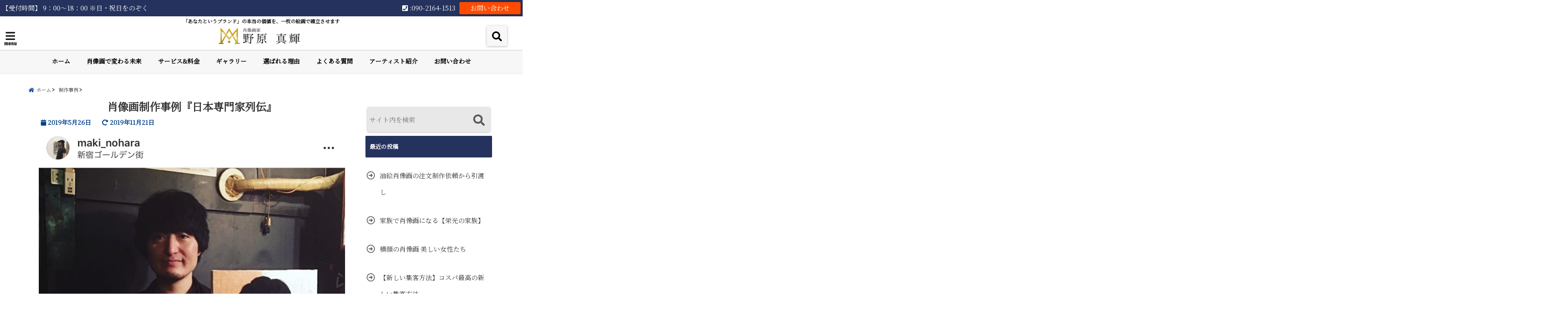

--- FILE ---
content_type: text/html; charset=UTF-8
request_url: https://maki-nohara.com/shouzouga-seisaku-deshico/
body_size: 26000
content:
<!DOCTYPE html>
<!--[if lt IE 7]> <html class="ie6" dir="ltr" lang="ja"
	prefix="og: https://ogp.me/ns#" > <![endif]-->
<!--[if IE 7]> <html class="i7" dir="ltr" lang="ja"
	prefix="og: https://ogp.me/ns#" > <![endif]-->
<!--[if IE 8]> <html class="ie" dir="ltr" lang="ja"
	prefix="og: https://ogp.me/ns#" > <![endif]-->
<!--[if gt IE 8]><!--> <html dir="ltr" lang="ja"
	prefix="og: https://ogp.me/ns#" > <!--<![endif]-->
<head>
<!--[if lt IE 9]>
<script src="https://css3-mediaqueries-js.googlecode.com/svn/trunk/css3-mediaqueries.js"></script>
<script src="https://maki-nohara.com/wp-content/themes/elephant3/js/html5shiv.js"></script>
<![endif]-->
<meta charset="UTF-8" />
<meta name="viewport" content="width=device-width,initial-scale=1.0,user-scalable=no">
<meta name="format-detection" content="telephone=no" />

<link rel="alternate" type="application/rss+xml" title="肖像画家　野原真輝 RSS Feed" href="https://maki-nohara.com/feed/" />
<link rel="pingback" href="https://maki-nohara.com/xmlrpc.php" />


		<!-- All in One SEO 4.1.10 -->
		<title>肖像画制作事例『日本専門家列伝』 | 肖像画家 野原真輝</title>
		<meta name="robots" content="max-image-preview:large" />
		<link rel="canonical" href="https://maki-nohara.com/shouzouga-seisaku-deshico/" />
		<meta property="og:locale" content="ja_JP" />
		<meta property="og:site_name" content="肖像画家　野原真輝 | 「あなたというブランド」の本当の価値を、一枚の絵画で確立させます" />
		<meta property="og:type" content="article" />
		<meta property="og:title" content="肖像画制作事例『日本専門家列伝』 | 肖像画家 野原真輝" />
		<meta property="og:url" content="https://maki-nohara.com/shouzouga-seisaku-deshico/" />
		<meta property="article:published_time" content="2019-05-26T04:54:47+00:00" />
		<meta property="article:modified_time" content="2019-11-21T07:00:45+00:00" />
		<meta name="twitter:card" content="summary" />
		<meta name="twitter:title" content="肖像画制作事例『日本専門家列伝』 | 肖像画家 野原真輝" />
		<meta name="google" content="nositelinkssearchbox" />
		<!-- All in One SEO -->

<link rel='dns-prefetch' href='//webfonts.xserver.jp' />
<link rel='dns-prefetch' href='//ajax.googleapis.com' />
<link rel='dns-prefetch' href='//s.w.org' />
<script type="text/javascript">
window._wpemojiSettings = {"baseUrl":"https:\/\/s.w.org\/images\/core\/emoji\/13.1.0\/72x72\/","ext":".png","svgUrl":"https:\/\/s.w.org\/images\/core\/emoji\/13.1.0\/svg\/","svgExt":".svg","source":{"concatemoji":"https:\/\/maki-nohara.com\/wp-includes\/js\/wp-emoji-release.min.js?ver=5.9.12"}};
/*! This file is auto-generated */
!function(e,a,t){var n,r,o,i=a.createElement("canvas"),p=i.getContext&&i.getContext("2d");function s(e,t){var a=String.fromCharCode;p.clearRect(0,0,i.width,i.height),p.fillText(a.apply(this,e),0,0);e=i.toDataURL();return p.clearRect(0,0,i.width,i.height),p.fillText(a.apply(this,t),0,0),e===i.toDataURL()}function c(e){var t=a.createElement("script");t.src=e,t.defer=t.type="text/javascript",a.getElementsByTagName("head")[0].appendChild(t)}for(o=Array("flag","emoji"),t.supports={everything:!0,everythingExceptFlag:!0},r=0;r<o.length;r++)t.supports[o[r]]=function(e){if(!p||!p.fillText)return!1;switch(p.textBaseline="top",p.font="600 32px Arial",e){case"flag":return s([127987,65039,8205,9895,65039],[127987,65039,8203,9895,65039])?!1:!s([55356,56826,55356,56819],[55356,56826,8203,55356,56819])&&!s([55356,57332,56128,56423,56128,56418,56128,56421,56128,56430,56128,56423,56128,56447],[55356,57332,8203,56128,56423,8203,56128,56418,8203,56128,56421,8203,56128,56430,8203,56128,56423,8203,56128,56447]);case"emoji":return!s([10084,65039,8205,55357,56613],[10084,65039,8203,55357,56613])}return!1}(o[r]),t.supports.everything=t.supports.everything&&t.supports[o[r]],"flag"!==o[r]&&(t.supports.everythingExceptFlag=t.supports.everythingExceptFlag&&t.supports[o[r]]);t.supports.everythingExceptFlag=t.supports.everythingExceptFlag&&!t.supports.flag,t.DOMReady=!1,t.readyCallback=function(){t.DOMReady=!0},t.supports.everything||(n=function(){t.readyCallback()},a.addEventListener?(a.addEventListener("DOMContentLoaded",n,!1),e.addEventListener("load",n,!1)):(e.attachEvent("onload",n),a.attachEvent("onreadystatechange",function(){"complete"===a.readyState&&t.readyCallback()})),(n=t.source||{}).concatemoji?c(n.concatemoji):n.wpemoji&&n.twemoji&&(c(n.twemoji),c(n.wpemoji)))}(window,document,window._wpemojiSettings);
</script>
<style type="text/css" class="celtispack exc-amp">.clearfix:after,.clearfix:before{content:' ';display:table;}.clearfix:after{clear:both;zoom:1;}.widget{margin:0 0px 20px 0px;}.content-widget-wrapper{padding-top:10px;}.fit-contain,amp-img.fit-contain img{object-fit:contain;position:relative;width:100%;height:100%;}.fit-cover,amp-img.fit-cover img{object-fit:cover;position:relative;width:100%;height:100%;}.fixed-container{position:relative;width:300px;height:300px;}.cp-post-thumb.fixed-container{float:left;position:relative;width:100px;height:75px;margin:2px 8px 8px 0;}.recent-posts,.related-posts,.popular-ranking{margin:0 8px 8px;padding:0;}.thumb-wrap .rank{font-size:13px;line-height:1.9;text-align:center;color:white;background-color:rgba(4,60,120,0.6);position:relative;top:-70px;left:2px;margin-top:2px;width:24px;height:24px;border-radius:50%;}.post-info{margin:2px 0 0 0;}.post-info .title{line-height:1.2;border:none;word-wrap:break-word;max-height:37px;overflow:hidden;}.post-info .excerpt{font-size:80%;line-height:1.2;padding:5px 0 0;word-wrap:break-word;overflow:hidden;}.post-info .date{font-size:65%;line-height:1;padding:5px 0 0;}.post-info .count{padding:6px 0 0;word-wrap:break-word;}.post-info .count a{font-size:12px;background-color:#FCC;font-weight:bold;font-style:normal;display:inline;color:#F00;padding:0 5px;}.popular-posts-linkurl{float:right;margin:1px 20px 5px 20px;}.prettyprint{padding:8px;font-size:13px;}</style><style type="text/css" class="celtispack-gallery-slider exc-amp">.csld-wrapper{padding:0;margin-bottom:1em;background:#222;border:1px solid #222;border-radius:3px;}.csld-wrapper input{display:none;}.csld-content{margin:0 auto;position:relative;text-align:center;}.cslider{width:100%;height:auto;}.cslider .csld-img{margin:0 auto;text-align:center;overflow:hidden;max-width:100%;}.cslider .csld-img{position:absolute;top:0;bottom:0;left:0;right:0;transition:all 0.5s ease-in-out;}.cslider .csld-img a{display:block;height:100%;width:100%;}article.img-info{background:linear-gradient(to bottom,rgba(0,0,0,0.01) 0%,rgba(0,0,0,0.5) 100%);text-align:left;margin:0;padding:30px 20px 15px;position:absolute;bottom:0;width:100%;max-height:90%;word-wrap:break-word;}article.img-info .img-title{color:#f7f7f7;font-size:175%;margin:16px 0;}article.img-info .img-caption,article.img-info .img-content{color:#c7c7c7;font-size:93%;}.csld-thumbnav{margin:0;padding:2px 0 0;width:100%;position:static;overflow:hidden;display:inline-flex;flex-wrap:wrap;justify-content:center;align-items:baseline;align-content:flex-start;opacity:0.8;background-color:rgba(0,0,0,0.5);}.csld-thumbnav .thumbnav{width:auto;margin:0 1px 2px;flex:inherit;align-self:flex-start;}.csld-thumbnav label{margin:0;padding:0;cursor:pointer;}.thumbnav.fixed-container{width:70px;height:70px;margin:2px;}.csld-dotnav{position:relative;margin:0;text-align:center;line-height:0.8;background-color:rgba(0,0,0,0.5);}.csld-dotnav label{display:inline-block;width:8px;height:8px;margin:2px 10px;border-radius:5px;background:#777;vertical-align:top;cursor:pointer;}.csld-dotnav label:nth-of-type(1){display:none;}</style><style type="text/css">
img.wp-smiley,
img.emoji {
	display: inline !important;
	border: none !important;
	box-shadow: none !important;
	height: 1em !important;
	width: 1em !important;
	margin: 0 0.07em !important;
	vertical-align: -0.1em !important;
	background: none !important;
	padding: 0 !important;
}
</style>
	<link rel='stylesheet' id='wp-block-library-css'  href='https://maki-nohara.com/wp-includes/css/dist/block-library/style.min.css?ver=5.9.12' type='text/css' media='all' />
<style id='global-styles-inline-css' type='text/css'>
body{--wp--preset--color--black: #000000;--wp--preset--color--cyan-bluish-gray: #abb8c3;--wp--preset--color--white: #ffffff;--wp--preset--color--pale-pink: #f78da7;--wp--preset--color--vivid-red: #cf2e2e;--wp--preset--color--luminous-vivid-orange: #ff6900;--wp--preset--color--luminous-vivid-amber: #fcb900;--wp--preset--color--light-green-cyan: #7bdcb5;--wp--preset--color--vivid-green-cyan: #00d084;--wp--preset--color--pale-cyan-blue: #8ed1fc;--wp--preset--color--vivid-cyan-blue: #0693e3;--wp--preset--color--vivid-purple: #9b51e0;--wp--preset--gradient--vivid-cyan-blue-to-vivid-purple: linear-gradient(135deg,rgba(6,147,227,1) 0%,rgb(155,81,224) 100%);--wp--preset--gradient--light-green-cyan-to-vivid-green-cyan: linear-gradient(135deg,rgb(122,220,180) 0%,rgb(0,208,130) 100%);--wp--preset--gradient--luminous-vivid-amber-to-luminous-vivid-orange: linear-gradient(135deg,rgba(252,185,0,1) 0%,rgba(255,105,0,1) 100%);--wp--preset--gradient--luminous-vivid-orange-to-vivid-red: linear-gradient(135deg,rgba(255,105,0,1) 0%,rgb(207,46,46) 100%);--wp--preset--gradient--very-light-gray-to-cyan-bluish-gray: linear-gradient(135deg,rgb(238,238,238) 0%,rgb(169,184,195) 100%);--wp--preset--gradient--cool-to-warm-spectrum: linear-gradient(135deg,rgb(74,234,220) 0%,rgb(151,120,209) 20%,rgb(207,42,186) 40%,rgb(238,44,130) 60%,rgb(251,105,98) 80%,rgb(254,248,76) 100%);--wp--preset--gradient--blush-light-purple: linear-gradient(135deg,rgb(255,206,236) 0%,rgb(152,150,240) 100%);--wp--preset--gradient--blush-bordeaux: linear-gradient(135deg,rgb(254,205,165) 0%,rgb(254,45,45) 50%,rgb(107,0,62) 100%);--wp--preset--gradient--luminous-dusk: linear-gradient(135deg,rgb(255,203,112) 0%,rgb(199,81,192) 50%,rgb(65,88,208) 100%);--wp--preset--gradient--pale-ocean: linear-gradient(135deg,rgb(255,245,203) 0%,rgb(182,227,212) 50%,rgb(51,167,181) 100%);--wp--preset--gradient--electric-grass: linear-gradient(135deg,rgb(202,248,128) 0%,rgb(113,206,126) 100%);--wp--preset--gradient--midnight: linear-gradient(135deg,rgb(2,3,129) 0%,rgb(40,116,252) 100%);--wp--preset--duotone--dark-grayscale: url('#wp-duotone-dark-grayscale');--wp--preset--duotone--grayscale: url('#wp-duotone-grayscale');--wp--preset--duotone--purple-yellow: url('#wp-duotone-purple-yellow');--wp--preset--duotone--blue-red: url('#wp-duotone-blue-red');--wp--preset--duotone--midnight: url('#wp-duotone-midnight');--wp--preset--duotone--magenta-yellow: url('#wp-duotone-magenta-yellow');--wp--preset--duotone--purple-green: url('#wp-duotone-purple-green');--wp--preset--duotone--blue-orange: url('#wp-duotone-blue-orange');--wp--preset--font-size--small: 13px;--wp--preset--font-size--medium: 20px;--wp--preset--font-size--large: 36px;--wp--preset--font-size--x-large: 42px;}.has-black-color{color: var(--wp--preset--color--black) !important;}.has-cyan-bluish-gray-color{color: var(--wp--preset--color--cyan-bluish-gray) !important;}.has-white-color{color: var(--wp--preset--color--white) !important;}.has-pale-pink-color{color: var(--wp--preset--color--pale-pink) !important;}.has-vivid-red-color{color: var(--wp--preset--color--vivid-red) !important;}.has-luminous-vivid-orange-color{color: var(--wp--preset--color--luminous-vivid-orange) !important;}.has-luminous-vivid-amber-color{color: var(--wp--preset--color--luminous-vivid-amber) !important;}.has-light-green-cyan-color{color: var(--wp--preset--color--light-green-cyan) !important;}.has-vivid-green-cyan-color{color: var(--wp--preset--color--vivid-green-cyan) !important;}.has-pale-cyan-blue-color{color: var(--wp--preset--color--pale-cyan-blue) !important;}.has-vivid-cyan-blue-color{color: var(--wp--preset--color--vivid-cyan-blue) !important;}.has-vivid-purple-color{color: var(--wp--preset--color--vivid-purple) !important;}.has-black-background-color{background-color: var(--wp--preset--color--black) !important;}.has-cyan-bluish-gray-background-color{background-color: var(--wp--preset--color--cyan-bluish-gray) !important;}.has-white-background-color{background-color: var(--wp--preset--color--white) !important;}.has-pale-pink-background-color{background-color: var(--wp--preset--color--pale-pink) !important;}.has-vivid-red-background-color{background-color: var(--wp--preset--color--vivid-red) !important;}.has-luminous-vivid-orange-background-color{background-color: var(--wp--preset--color--luminous-vivid-orange) !important;}.has-luminous-vivid-amber-background-color{background-color: var(--wp--preset--color--luminous-vivid-amber) !important;}.has-light-green-cyan-background-color{background-color: var(--wp--preset--color--light-green-cyan) !important;}.has-vivid-green-cyan-background-color{background-color: var(--wp--preset--color--vivid-green-cyan) !important;}.has-pale-cyan-blue-background-color{background-color: var(--wp--preset--color--pale-cyan-blue) !important;}.has-vivid-cyan-blue-background-color{background-color: var(--wp--preset--color--vivid-cyan-blue) !important;}.has-vivid-purple-background-color{background-color: var(--wp--preset--color--vivid-purple) !important;}.has-black-border-color{border-color: var(--wp--preset--color--black) !important;}.has-cyan-bluish-gray-border-color{border-color: var(--wp--preset--color--cyan-bluish-gray) !important;}.has-white-border-color{border-color: var(--wp--preset--color--white) !important;}.has-pale-pink-border-color{border-color: var(--wp--preset--color--pale-pink) !important;}.has-vivid-red-border-color{border-color: var(--wp--preset--color--vivid-red) !important;}.has-luminous-vivid-orange-border-color{border-color: var(--wp--preset--color--luminous-vivid-orange) !important;}.has-luminous-vivid-amber-border-color{border-color: var(--wp--preset--color--luminous-vivid-amber) !important;}.has-light-green-cyan-border-color{border-color: var(--wp--preset--color--light-green-cyan) !important;}.has-vivid-green-cyan-border-color{border-color: var(--wp--preset--color--vivid-green-cyan) !important;}.has-pale-cyan-blue-border-color{border-color: var(--wp--preset--color--pale-cyan-blue) !important;}.has-vivid-cyan-blue-border-color{border-color: var(--wp--preset--color--vivid-cyan-blue) !important;}.has-vivid-purple-border-color{border-color: var(--wp--preset--color--vivid-purple) !important;}.has-vivid-cyan-blue-to-vivid-purple-gradient-background{background: var(--wp--preset--gradient--vivid-cyan-blue-to-vivid-purple) !important;}.has-light-green-cyan-to-vivid-green-cyan-gradient-background{background: var(--wp--preset--gradient--light-green-cyan-to-vivid-green-cyan) !important;}.has-luminous-vivid-amber-to-luminous-vivid-orange-gradient-background{background: var(--wp--preset--gradient--luminous-vivid-amber-to-luminous-vivid-orange) !important;}.has-luminous-vivid-orange-to-vivid-red-gradient-background{background: var(--wp--preset--gradient--luminous-vivid-orange-to-vivid-red) !important;}.has-very-light-gray-to-cyan-bluish-gray-gradient-background{background: var(--wp--preset--gradient--very-light-gray-to-cyan-bluish-gray) !important;}.has-cool-to-warm-spectrum-gradient-background{background: var(--wp--preset--gradient--cool-to-warm-spectrum) !important;}.has-blush-light-purple-gradient-background{background: var(--wp--preset--gradient--blush-light-purple) !important;}.has-blush-bordeaux-gradient-background{background: var(--wp--preset--gradient--blush-bordeaux) !important;}.has-luminous-dusk-gradient-background{background: var(--wp--preset--gradient--luminous-dusk) !important;}.has-pale-ocean-gradient-background{background: var(--wp--preset--gradient--pale-ocean) !important;}.has-electric-grass-gradient-background{background: var(--wp--preset--gradient--electric-grass) !important;}.has-midnight-gradient-background{background: var(--wp--preset--gradient--midnight) !important;}.has-small-font-size{font-size: var(--wp--preset--font-size--small) !important;}.has-medium-font-size{font-size: var(--wp--preset--font-size--medium) !important;}.has-large-font-size{font-size: var(--wp--preset--font-size--large) !important;}.has-x-large-font-size{font-size: var(--wp--preset--font-size--x-large) !important;}
</style>
<link rel='stylesheet' id='contact-form-7-css'  href='https://maki-nohara.com/wp-content/plugins/contact-form-7/includes/css/styles.css?ver=5.5.6' type='text/css' media='all' />
<link rel='stylesheet' id='toc-screen-css'  href='https://maki-nohara.com/wp-content/plugins/table-of-contents-plus/screen.min.css?ver=2106' type='text/css' media='all' />
<link rel='stylesheet' id='widgetopts-styles-css'  href='https://maki-nohara.com/wp-content/plugins/widget-options/assets/css/widget-options.css' type='text/css' media='all' />
<link rel='stylesheet' id='style-css'  href='https://maki-nohara.com/wp-content/themes/elephant3/style.css?ver=5.9.12' type='text/css' media='all' />
<link rel='stylesheet' id='child-style-css'  href='https://maki-nohara.com/wp-content/themes/elephant3-child/style.css?ver=5.9.12' type='text/css' media='all' />
<link rel='stylesheet' id='fancybox-css'  href='https://maki-nohara.com/wp-content/plugins/easy-fancybox/css/jquery.fancybox.min.css?ver=1.3.24' type='text/css' media='screen' />
<link rel="https://api.w.org/" href="https://maki-nohara.com/wp-json/" /><link rel="alternate" type="application/json" href="https://maki-nohara.com/wp-json/wp/v2/posts/641" /><link rel='shortlink' href='https://maki-nohara.com/?p=641' />
<link rel="alternate" type="application/json+oembed" href="https://maki-nohara.com/wp-json/oembed/1.0/embed?url=https%3A%2F%2Fmaki-nohara.com%2Fshouzouga-seisaku-deshico%2F" />
<link rel="alternate" type="text/xml+oembed" href="https://maki-nohara.com/wp-json/oembed/1.0/embed?url=https%3A%2F%2Fmaki-nohara.com%2Fshouzouga-seisaku-deshico%2F&#038;format=xml" />

<style type="text/css">




/*********************************************************
　カスタマイザーのサイトカラー対応部分
*********************************************************/
/*===============================
  1-AB.ヘッダーの背景色（メインカラー）
===============================*/
#header-upper-area {
	background: -webkit-linear-gradient(left, #ffffff, #ffffff); 
	background: linear-gradient(to right, #ffffff, #ffffff); 
}

/*===============================
  2.ヘッダー部分文字色
===============================*/
#left-menu { color: #191919;}
header .sitename a { color: #191919;}
header h1 { color: #191919;}
header .descr { color: #191919;}
.menu-title { color: #191919;}
header .sitename { color: #191919;}

/*===============================
3.SP&Tablet左メニューカラー
===============================*/
.left-menu-header { background:#f7f7f7;}
#left-menu-wrap h4 { background:#f7f7f7;}

/*===============================
4.ナビメニューの文字色
===============================*/
#spnaviwrap .spnavi ul li a { color: #000000;}
#navi-large-area a { color: #000000;}
#search-button { color: #000000;}


/*===============================
  5.ナビメニューの文字色(MO)
===============================*/
#main-navigation li a:hover {color: #000000;}


/*===============================
  6.ナビメニュー背景色
===============================*/
#search-button{ background:#f7f7f7;}
.header-info{ background:#f7f7f7;}
#navi-large-area{ background:#f7f7f7;}
#spnaviwrap{ background:#f7f7f7;}
#under-navi{ background:#f7f7f7;}
/*===============================
  7.ナビメニュー背景色（MO)
===============================*/
#main-navigation li a:hover{ background:#efefef;}


/*===============================
  8.ナビドロップダウン文字色
===============================*/
#main-navigation li ul li a{ color: #ffffff;}

/*===============================
  9.ナビドロップダウン背景色
===============================*/
#main-navigation li ul li a{background:#2d2d2d;}



/*===============================
  8.メインの文字色
===============================*/
body { color:#333333;}
.post h3 {	color:#333333;}

/*===============================
  9.リンク色
===============================*/
/*リンクテキストの色*/
a { color:#24325d;
}
/*ページャー*/
.pagination span, .pagination a {color: #24325d;}
.pagination .current {
	background-color: #24325d;
}
#comments input[type="submit"]{
	background-color: #24325d;
}
.kijisita-category a{background:#24325d;}
.hashtag a {color: #24325d;}
#prof-kijisita .prof-under-article-right-profurl a{background: #24325d;}
.tagcloud a{background: #24325d;}
#breadcrumb i.fa.fa-home{color: #24325d;}
#breadcrumb i.fa.fa-folder{color: #24325d;}
/*===============================
  10.リンク色（マウスオン）
===============================*/
/*リンクテキストの色*/
a:hover { color:#24325d;}
/*ページャー*/
.pagination a:hover {background-color: #24325d;}
#comments input[type="submit"]:hover{background-color: #24325d;}

/*===============================
  11.ボタン型リンク色
===============================*/
/*普通のボタンの色*/
.btn-wrap a{ 
	background:#24325d;
	border:2px solid #24325d;
}
/*固定幅1のボタン*/
.btn-wrap.kotei1 a{ 
	background:#24325d;
	border:1px solid #24325d;
}

.btn-wrap.ghost a {
    border: 2px solid #24325d;
    color: #24325d;
}

/*===============================
  12.ボタン型リンク色(マウスオン）
===============================*/
/*普通のボタンの色*/
.btn-wrap a:hover{ 
	background:#24325d;
	border:2px solid #24325d;
}
/*固定幅1のボタン*/
.btn-wrap.kotei1 a:hover{ 
	background:#24325d;
	color:#fff;
	border:1px solid #24325d;
}
.btn-wrap.ghost a:hover {
    border: 2px solid #24325d;
	background:#24325d;
    color: #fff;
}

/*===============================
  13.スペシャルボタン
===============================*/
/*スペシャルボタンノーマル*/
.btn-wrap.spe a {
	border: 2px solid #e57a00;
	background-color:#e57a00;
}

.btn-wrap.spe a::before,
.btn-wrap.spe a::after {
	background: #e57a00;
}
/*スペシャルボタンノーマル2*/
.btn-wrap.spe2 a {
	border: 2px solid #e57a00;
	background-color:#e57a00;
}

.btn-wrap.spe2 a::before,
.btn-wrap.spe2 a::after {
	background: #e57a00;
}

/*ゴーストスペシャルボタン*/
.btn-wrap.ghostspe a {
	border: 2px solid #e57a00;
	color: #e57a00;
}
/*中央から出てくるボタン*/
.btn-wrap.zoomin a {
	border: 2px solid #e57a00;
	color: #e57a00;
}
.btn-wrap.zoomin a:hover::after {
	background: #e57a00;
}
.btn-wrap.zoomin a:hover {
	background-color: #e57a00;
	border-color: #e57a00;
}

/*上からパタッと出てくるボタン*/
.btn-wrap.down a{
	border: 2px solid #e57a00;
	color: #e57a00;
}
.btn-wrap.down a::after {
	background: #e57a00;
}


/*===============================
  14.スペシャルボタン（マウスオン）
===============================*/
/*スペシャルボタンノーマル*/
.btn-wrap.spe a:hover {
	border-color: #2ad3a6;
	color: #2ad3a6;
}

.btn-wrap.spe a:hover::before,
.btn-wrap.spe a:hover::after {
	background-color: #2ad3a6;
}
/*スペシャルボタンノーマル2*/
.btn-wrap.spe2 a:hover {
	border-color: #2ad3a6;
	color: #2ad3a6;
}

.btn-wrap.spe2 a:hover::before,
.btn-wrap.spe2 a:hover::after {
	background-color: #2ad3a6;
}
/*ゴーストスペシャルボタン*/
.btn-wrap.ghostspe a:hover {
	background-color: #2ad3a6;
	border-color: #2ad3a6;
}


/*===============================
  15.見出し色(H2,H3,H4)
===============================*/
.post h2{background: #24325d;}
h2{background: #24325d;}
.post .fukidasi h2{background: #24325d;}
.post .material h2{background: #24325d;}
.post .fukidasi h2:after{border-top: 15px solid #24325d;}
.post .shadow h2{background: #24325d;}
.post .ribbon h2{background: #24325d;}
.post .ribbon h2::before,
.post .ribbon h2::after{border-top: 5px solid #24325d;}
.post .ribbon h2::before{border-left: 5px solid #24325d;}
.post .ribbon h2::after{border-right: 5px solid #24325d;}
.post .under-gradline h2{color:#24325d;}
.post .under-gradline h2:after{
	background: -moz-linear-gradient(to right, #24325d, transparent);
	background: -webkit-linear-gradient(to right, #24325d, transparent);
	background: linear-gradient(to right, #24325d, transparent);
}
.post .first-big h2{color:#1a1a1a;}
.post .first-big h2:first-letter {
	color:#24325d;
	border-bottom:solid 3px #24325d;
}
.post .hamiwaku h2{
	border-top: solid 1px #24325d;
	border-bottom: solid 1px #24325d;
	color:#24325d;
}
.post .hamiwaku h2:before,.post .hamiwaku h2:after{
	background-color: #24325d;
}
.post .chapter h2{
	border:1px solid #24325d;
	color:#24325d;
}
.post .chapter h2::after{color: #24325d;}
.post .icon h2 {background:#24325d;}
.post h3 {
	border-color: #24325d;
	color:#24325d;
}
.post .h3underline h3 {
	border-color: #24325d;
	color:#24325d;
}
.post .thin-underline h3 {
	border-color: #24325d;
	color:#24325d;
}
.post .lh3 h3{
	border-color: #24325d;
	color:#24325d;
}
.post .stripes h3:after {
background: -webkit-repeating-linear-gradient(-45deg, #24325d, #24325d 0px, #fff 2px, #fff 2px);
background: repeating-linear-gradient(-45deg, #24325d, #24325d 0px, #fff 2px, #fff 2px);
}
.post .box2 h3{color: #24325d;}
.post .box2 h3::before{color: #24325d;}
.post .box2 h3::after{color: #A1B8D1;}
.post h4{	color:#24325d;}
.post .trans-color h4{	color:#24325d;}
.post .cube-icon h4{	color:#24325d;}
.post .left-border h4{border-color: #24325d;}
.post .left-thin-border h4{border-color: #24325d;}
#newposts h4.widgettitle {
background: #24325d;
}
.sankaku {
    border-top: 30px solid #24325d;
}
#side aside h4{background:#24325d;}

/*===============================
  16.見出し2（H2)文字色
===============================*/
h2{color: #ffffff;}
.post .material h2{color: #ffffff;}
h2.toppage{color:#1a1a1a;}
h2.archiev{color:#1a1a1a;}
.post h2{color: #ffffff;}
.post .ribbon h2{color: #ffffff;}
.post .icon h2 {color: #ffffff;}
.post .icon h2:before{color: #ffffff;}
#newposts h4.widgettitle {color: #ffffff;}
#side aside h4{color: #ffffff;}
#newposts h4.widgettitle span{color: #ffffff;}

/*===============================
  17.ポイントカラー背景色
===============================*/
ul.breadcrumb li:first-child a:before{color: #04438c;}
.category_info p{background: #04438c;}
.prof-under-article{background: #04438c;}
#prof-kijisita{background: #04438c;}
.blogbox p { color: #04438c;}
.koukai { color: #04438c;}
.koushin { color: #04438c;}
#kanren .clearfix dt .blog_info {background: #04438c;}
.post ul li:before {background: #04438c;}
ol li:before  {color: #04438c;}
.page-template-page-one-column main ul li:before {background: #04438c;}
.page-template-page-one-column main ol li:before {color: #04438c;}
.blog-card-title::before {background: #04438c;}
.share-wrap{background: #04438c;}
.p-entry__push {background: #04438c;}
.p-shareButton__a-cont{background: #04438c;}
.flow {background: #04438c;}
#toc_container p.toc_title{background: #04438c;}
#toc_container p.toc_title:before{color: #04438c;}
/*固定幅2のボタン*/
.btn-wrap.kotei2 a{ 
	background:#04438c;
	border:1px solid #04438c;
}
.btn-wrap.kotei2 a:hover{ 
	color:#04438c;
	border:1px solid #04438c;
}
.prev dt{background: #04438c;}
.next dt{background: #04438c;}
#topnews .clearfix dd .blog_info p{color: #04438c;}
.readmore.wide-card{ color: #04438c;}
#newposts span{ color: #04438c;}
/*===============================
  18.ポイントカラー文字色
===============================*/
.category_info p{ color: #ffffff;}
.prof-under-article-title{ color: #ffffff;}
.blog-card-title::before{ color: #ffffff;}
.p-entry__push{ color: #ffffff;}
.p-entry__note{ color: #ffffff;}
.p-shareButton__a-cont__btn p{ color: #ffffff;}
.prev dt a{ color: #ffffff;}
.next dt a{ color: #ffffff;}
.prof-under-article{ color: #ffffff;}
.prof-under-article-right-sns a{ color: #ffffff;}
.prof-under-article-name a{ color: #ffffff;}
/*===============================
  19.CTA背景色
===============================*/
#cta-area{
	border-color:#FF9800;
	background:#FF9800;
}

/*===============================
  20.フッター背景色
===============================*/
#footer {	background: #f7f7f7;
	}

/*===============================
  21.フッター文字色
===============================*/
/*フッターの見出し*/
#footer h4 {
	color: #212121;
}
#footer h4 a {
	color: #212121;
}
/*フッターナビの色*/
#footer-navigation li a{
	color: #212121;
}

/*フッターリスト表示*/ 
#footer_w ul li {
	color: #212121;
}
/* フッターcopyrightの文字色 */
#footer .copy {
	color: #212121;
}
/* フッターのテキストの色　*/
#footer p {
	color:#212121;
}
/*　フッターのリンクテキストマウスオン時の色　*/	
#footer_w a:hover {
		color: #212121;
	}
/*===============================
  22.フッターリンク文字色
===============================*/
/*　フッターのリンクテキストの色　*/	
#footer_w a {
		color: #24325d;
	}
/*　フッターのサイトタイトル色　*/	
#footer .copy a {
		color: #24325d;
	}
/*　フッターのリストの点の色　*/	
#footer_w ul li a:before {
		color: #24325d;
}
/*===============================
  23.フッターコピーライト部分背景色
===============================*/
#copy{background:#000000;}

/*===============================
  24.上へボタンの背景色
===============================*/
#page-top a{background:#24325d;}

/*===============================
  25.ヘッダーお知らせ色
===============================*/
.header-info a{	background: #FFC107;}

/*===============================
  26.ヘッダーお知らせ色（マウスオン）
===============================*/
.header-info a:hover{	background: #ffc0cb;}



/*===============================
  27.トップページ最新記事カード色
===============================*/
#topnews dl.clearfix{background: #ffffff;}
#newposts dl.clearfix{background: #ffffff;}
	
/*===============================
  28.トップページ最新記事カード文字色
===============================*/
#topnews .clearfix dd h3 a{color: #1a1a1a;}
#newposts dl dd a{color: #1a1a1a;}



/*===============================
  31.32.ビジネスメニューの色
===============================*/
.header-contact{background: #24325d;}
.contact-message{color: #ffffff;}
.contact-tel a{color:#fff;}

/*33背景色*/
body{background:#ffffff;}

/**********************************
 カスタマイザーの切替え部分反映用
**********************************/
/*アイキャッチ画像右上のプロフィール表示・非表示*/
.writer {display:none}
/*アイキャッチ画像直後のプロフィール表示・非表示*/
#prof-upper-article{display:none;}
/*記事下のプロフィール表示・非表示*/
#prof-kijisita{display:;}
/*この記事気に入ったらいいね表示・非表示*/
.share-wrap{display:none;}


/*ヘッダーのサブタイトルキャッチコピー部分の表示・非表示*/
header .descr {display:;}
.header-fixed-area-desc {display:;}

/*SP・Tablet用のナビ部分の表示・非表示*/
.spnavi {display:none;}
.header-fixed-area-spnavi {display:none;}

/*モバイルのフッターメニューの表示・非表示*/
#footer-kotei {display:;}

/*モバイルのフッターインスタボタンの表示・非表示*/
#instagram-box {display:;}

/*コメント部分の表示・非表示*/
#comments {display:none;}

/*サイト全体のフォント変更*/
body{	font-family:"Noto Serif JP" , "ＭＳ Ｐゴシック" , "MS PGothic", "ヒラギノ角ゴ Pro W3" , "Hiragino Kaku Gothic Pro" , "Meiryo UI", sans-serif;	}

/*投稿日表示・非表示*/
.blogbox{display:;}
#topnews .clearfix dd .blog_info p{display:;}

/*前の記事へ次の記事へ表示・非表示*/
#p-navi{display:;}

/*関連記事表示・非表示*/
#kijisita-wrap{display:;}

/*アイキャッチ画像表示・非表示*/
#eyecatch{display:;}

/*パンくずの表示位置*/
#breadcrumb{max-width:;}

/*ビジネスメニュー部分表示・非表示*/
.header-contact{display:;}
/*ビジネスメニューボタン表示・非表示*/
.contact-tel{display:;}
.contact-line{display:none;}
.contact-mail{display:;}

@media only screen and (min-width: 781px) {
.contact-tel a{color: #ffffff;}
}
</style>

<link rel="icon" href="https://maki-nohara.com/wp-content/uploads/2019/04/favicon.png" sizes="32x32" />
<link rel="icon" href="https://maki-nohara.com/wp-content/uploads/2019/04/favicon.png" sizes="192x192" />
<link rel="apple-touch-icon" href="https://maki-nohara.com/wp-content/uploads/2019/04/favicon.png" />
<meta name="msapplication-TileImage" content="https://maki-nohara.com/wp-content/uploads/2019/04/favicon.png" />
		<style type="text/css" id="wp-custom-css">
			@media all and (-ms-high-contrast: none){
	.post .cube-icon h4{
	padding: 10px 10px 10px 30px;
}
}
	#attachment_492{
		float:left;
	}

.su-column-size-1-5 {
    width: 20%!important;
}
.surround.pink {
    background: #ffd5e6;
    border-color: #ffd5e6;
}
#copy p, #copy p a {
    color: #fff!important;
}
.su-column-size-1-4 {
    width: 25%!important;
}
.su-column {
    margin: 0!important;
}

.frame img,
.frame02 img{
box-shadow: 10px 10px 15px -15px;
border:1px solid #000;
background:#fff;
}
.frame {
	position: relative;
	display: inline-block;
	overflow: hidden; /* 不要部分を消す */
	padding: 1px;
}
.frame:after {
	content: "";
	position: absolute;
	z-index: 1;
	width: 150px;
	height: auto;
	background: black;
	content: "Before";	/* 表示するテキスト */
	text-align: center;
	color: #fff;
	font-family: 'Arial';
	font-weight: bold;
	padding: 5px 10px;
	left: -30px;
	top: 8px;
	transform: rotate(-30deg);
	box-shadow: 0 3px 3px rgba(0, 0, 0, 0.3);}


.frame02 {
	position: relative;
	display: inline-block;
	overflow: hidden; /* 不要部分を消す */
	padding: 1px;
}
.frame02:after {
	content: "";
	position: absolute;
	z-index: 1;
	width: 150px;
	height: auto;
	background: green;
	content: "After";	/* 表示するテキスト */
	text-align: center;
	color: #fff;
	font-family: 'Arial';
	font-weight: bold;
	padding: 5px 10px;
	left: -30px;
	top: 8px;
	transform: rotate(-30deg);
	box-shadow: 0 3px 3px rgba(0, 0, 0, 0.3);}

#newposts h4.widgettitle span {
    color: #212121;
    font-size: 16px;
}

#footer_w #newposts h4.widgettitle {
    margin-top: 5px;
	margin-bottom:30px;
    padding: 0;
}
#footer_w .footer_l a:hover {
color: #F39701!important;
}
.btn-wrap.spe a {
    padding: 0.9em 1.3em;
    width: 100%!important;
}

.hfixed #header-upper-area {
    max-width: 100%;
    padding: 0 0 10px 0;
    border-bottom: solid 1px #c9c9c9;
}
.post h2{
	padding-top:0px!important;
position: relative;
text-align: center;
	clear:both;
	margin-bottom:50px!important;
	background:none;
color:#000000;	
}
.post h2:before {
content: '';
position: absolute;
bottom: -10px;
display: inline-block;
width: 80px;
height: 1px;
left: 50%;
-moz-transform: translateX(-50%);
-webkit-transform: translateX(-50%);
-ms-transform: translateX(-50%);
transform: translateX(-50%);
background-color:#000000;
}

@media only screen and (min-width: 781px){
p,
.page-template-page-one-column main ul li{
    font-size: 17px;
}
}

#copy p,
#copy p a{
    color: #000;
}
.spcol3 img {
    margin: 0 auto 10px;
}

.lp-wide-pink{
	background: url("https://maki-nohara.com/wp-content/uploads/2019/04/bg_cta.jpg") 50%;
	background-size: cover;
}
.table_container{
  width: 100%;
  overflow: auto;
  -webkit-overflow-scrolling: touch;
}
.wp-video {
    max-width: 100%;
    height: auto;
    margin: 0 auto 20px;
}
#header-upper-area {
    box-shadow: 0px 2px 2px 0 rgba(0,0,0,.1);
}
#under-navi{
    background: none!important;
}
#navi-large-area {
    border-bottom: solid 1px #e7e7e7;
}
#contentInner {
    width: 100%;
    max-width: 1200px;
    margin: 0 auto 30px;
    background: none;
    box-shadow: none;
}



#footer .footer_r a:hover{
 color:#fff!important;
}

.lp-wide-orange {
    background-color: #FFFAF2;
    margin: 0 -500px;
    padding: 20px 500px;
}
#side aside h4 {
    color: #fff;
}
.post h3 {
    clear: both;
    text-align: center;
    border:solid 1px #F1F1F1;
background:#F7F7F7;
	margin-bottom:25px
}

table th{
background:#F7F7F7;
}
.scroll table th {
    white-space: nowrap;
    width: 100px;
}

.page h1.entry-title{
	color:#fff;
	text-shadow: -1px 2px 0 rgba(0,0,0,0.3);
	font-size:30px;
	border: dotted 1px;
	padding:40px;
		background: url("https://maki-nohara.com/wp-content/uploads/2019/04/photo-1490331331212-f7d35817aa7e.jpg") 30% 25%!important;
	width:2000px;
	margin:10px -500px 0;
}



.page-template-page-one-column main ul li:before {
    margin-right: 0;
}
.page-template-page-one-column main ul{
	padding-right:0px;
}

#header-sp-wrap {
    height:auto;
}

#footer_w .footer_l a:hover {
    color: #fff;
}
.tob2 {
     max-width: 2200px;
}
	.post h3 {
    clear: both;
	text-align:center;
}
.surround.boader {
    border-color: #c5c5c5;
    background: #fff;
}
.surround.boader {
    overflow: auto;
}
.colwrap .surround.boader {
    overflow: hidden;
}


.post h2 {
    font-size: 26px;
}
.page-template-page-one-column main ul.check li:before {/*疑似要素*/
content: "\f14a";
font-family: 'FontAwesome';
background: none!important;
color:#FF850D;
}


.page-template-page-one-column main ul li{
font-weight: normal;
}

.hfixed {
position: fixed;
width: 100%;
z-index: 10000;
top: 0px;
}


table tr td {
    line-height: 1.8!important;
}
#footer {
    margin-top: -55px;
}
.surround.yellow {
    clear: both;
    border-color: #ffffff;
    background-image: url(https://maki-nohara.com/wp-content/uploads/2019/04/bg_cta.jpg);
	color:#000;
		background-size: cover;

}

.calendar-container
{
	width:100%;
}

@media only screen and (max-width: 480px){
.surround.yellow {
    border-color: #eaeaea;
	background-size:cover;
}
}


.wp-caption.alignright{
float: right;
	margin-left:25px;
}


p{ clear:none;}


@media screen and (max-width: 500px) {


}

.wpcf7 table td {
    text-align: left;
}
.wp-caption {
    margin-bottom: 20px;
}
img.aligncenter, img.alignright,img.alignleft{
    margin-bottom:20px;
	padding:0!important;
}
img.alignright{
margin-left:20px;
}
img.alignleft{
margin-right:20px;
}
.page .titie-sita-area {
    height: 25px;
}
.page .blogbox{
display:none;
}
p{
	clear:none;
}
.entry-title {
    text-align: center;
}

.wp-caption {
    padding: 5px!important;
}
	.wp-caption-text {
    margin:0 5px 5px!important;
}
.cp-direct-download .cp-title, .cp-direct-download h2.cp-title {
    background: none!important;
}
.wp-caption-text {
    font-size: 14px;
    color: #4a4a4a;
    margin: -10px 0 0px;
}
.wp-caption {
    padding: 10px!important;
}
table th,
table.table1 th{
	width:30%;
}
table th,table td{
	background-color:#f2f2f2;
font-size:14px!important;	
}

table.frm td{
	text-align:left;
}


div.clear{
clear:both!important;
}

th span{
    font-size:12px;
    padding-left:10px;
    color:#bf1818;
}
img.aligncenter {
	max-width:100%;max-height:100%
}

@media only screen and (max-width:780px){
.alignright, img.alignright,
.alignleft, img.alignleft {
    max-width: 100%!important;
    margin:15px auto 20px!important;
    display: block;
    float: none!important;
}
img.rnone{float:right!important;}
		.contact-mail,.contact-tel{
width: 47%;
}
	.contact-tel{
background: #99c940;
		margin-left:8px
}
	.page h1.entry-title{
padding:20px;
width:100%;
margin:10px 0 0!important;
box-sizing: border-box;
}
}

@media only screen and (max-width:480px){
.frame:after {
	content: "";
	position: absolute;
	z-index: 1;
	width: 105px;
	height: auto;
	background: black;
	content: "Before";	/* 表示するテキスト */
	text-align: center;
	color: #fff;
	font-family: 'Arial';
	font-weight: bold;
	padding: 0px 5px;
	left: -30px;
	top: 3px;
	font-size:10px;
	transform: rotate(-30deg);
	box-shadow: 0 3px 3px rgba(0, 0, 0, 0.3);}	
.frame02:after {
	content: "";
	position: absolute;
	z-index: 1;
	width: 105px;
	height: auto;
	background: green;
	content: "After";	/* 表示するテキスト */
	text-align: center;
	color: #fff;
	font-family: 'Arial';
	font-weight: bold;
	padding: 0px 5px;
	left: -30px;
	top: 3px;
	font-size:10px;
	transform: rotate(-30deg);
	box-shadow: 0 3px 3px rgba(0, 0, 0, 0.3);}	
	
	table.jikan {
    width: 100%;
    font-size:10px!important;
}
	.tob2{
background-size:450px auto!important;
		height:50px!important;
	}
	.entry-title {
    font-size: 24px!important;
}
header .descr {
    color: #363636;
	font-size:9px;
}
	table.tb_car2 th, table.tb_car2 td {
    font-size: 10px!important;
    text-align: center!important;
    padding: 3px!important;
}
.post h2.title {
    font-size: 13px;
    font-size: 1.3rem;
}

table.table1{
width:100%!important;
-webkit-box-sizing: border-box;
       -moz-box-sizing: border-box;
         -o-box-sizing: border-box;
        -ms-box-sizing: border-box;
            box-sizing: border-box;
}
    table th,
    table td{
			padding:8px!important;
        border-top: none;
-webkit-box-sizing: border-box;
       -moz-box-sizing: border-box;
         -o-box-sizing: border-box;
        -ms-box-sizing: border-box;
            box-sizing: border-box;
			font-size:12px;
text-align: center!important;}
	

	table.table1{
width:100%!important;
-webkit-box-sizing: border-box;
       -moz-box-sizing: border-box;
         -o-box-sizing: border-box;
        -ms-box-sizing: border-box;
            box-sizing: border-box;
        border-top:1px #bfbfbf solid!important;
}
    table.table1 th,
    table.table1 td{
        width: 100%!important;
			display:block!important;
        border-top: none;
-webkit-box-sizing: border-box;
       -moz-box-sizing: border-box;
         -o-box-sizing: border-box;
        -ms-box-sizing: border-box;
            box-sizing: border-box;
}

	table.table02 th,
	table.table02 td{
		font-size:10px!important;
	}
	table{border-top:solid 1px #ccc;}
.post h2 {
    font-size: 18px;
}
.scroll{
overflow: auto;
white-space: nowrap;
}
	.scroll table ul li{ 
		font-size:12px;
	text-align:left;
	}
.scroll::-webkit-scrollbar{
height: 5px;
}
.scroll::-webkit-scrollbar-track{
 background: #F1F1F1;
}
.scroll::-webkit-scrollbar-thumb { background: #BCBCBC;
}
		#attachment_492{
		float:none!important;
	}

	
}	
@media only screen and (min-width: 420px){
#header-sp img {
    margin-top: -30px;
}
	
}		</style>
		


<!-- OGP -->
<meta property="og:type" content="website">
<meta property="og:description" content="目次1 肖像画制作事例1.1 肖像画タイトル1.2 肖像画 制作詳細 肖像画制作事例 肖像画家 野原真輝 / 肖像画制作事例集 肖像画タイトル 肖像画 絵画主題 &#x1f3c ... ">
<meta property="og:title" content="肖像画制作事例『日本専門家列伝』">
<meta property="og:url" content="https://maki-nohara.com/shouzouga-seisaku-deshico/">
<meta property="og:image" content="https://maki-nohara.com/wp-content/uploads/2019/05/28DA15E5-2194-4DDD-B209-4389ADA908EE.jpeg">
<meta property="og:site_name" content="肖像画家　野原真輝">
<meta property="og:locale" content="ja_JP" />
<meta property="fb:admins" content="280000225843319">
<meta property="fb:app_id" content="1760580897575502">
<!-- /OGP --><!-- GAタグ -->
<script type="text/javascript">window.ga=window.ga||function(){(ga.q=ga.q||[]).push(arguments)};ga.l=+new Date;ga('create','UA-111343880-14','auto');ga('set','anonymizeIp',true);ga('send','pageview');</script>
<script async src="https://www.google-analytics.com/analytics.js"></script>

<!-- その他 -->
<link href="//netdna.bootstrapcdn.com/font-awesome/4.7.0/css/font-awesome.min.css" rel="stylesheet">

<!-- Global site tag (gtag.js) - Google Analytics -->
<script async src="https://www.googletagmanager.com/gtag/js?id=G-M1RJ9G3SKD"></script>
<script>
  window.dataLayer = window.dataLayer || [];
  function gtag(){dataLayer.push(arguments);}
  gtag('js', new Date());

  gtag('config', 'G-M1RJ9G3SKD');
</script>
</head>


<body class="post-template-default single single-post postid-641 single-format-standard">
<div id="totalcover">
<!-- Facebookのこの記事気に入ったらいいね用 -->
<div id="fb-root"></div>
<script>(function(d, s, id) {
  var js, fjs = d.getElementsByTagName(s)[0];
  if (d.getElementById(id)) return;
  js = d.createElement(s); js.id = id;
  js.src = "//connect.facebook.net/ja_JP/sdk.js#xfbml=1&version=v2.9&appId=1791998471112354";
  fjs.parentNode.insertBefore(js, fjs);
}(document, 'script', 'facebook-jssdk'));</script>
<!-- /Facebookのこの記事気に入ったらいいね用 -->

<!-- お問い合わせ -->
<div class="header-contact clearfix">
	<div class="contact-message">【受付時間】 9：00〜18：00 ※日・祝日をのぞく</div>
	<div class="contact-mail"><a href="https://maki-nohara.com/contact/">お問い合わせ</a></div>
	<div class="contact-line"><a href="https://line.me/R/ti/p/%40" target="_blank">LINE</a></div>
	<div class="contact-tel"><a href="tel:090-2164-1513" onclick="ga('send', 'event', '電話リンク', 'タップ');"><i class="fas fa-phone-square"></i> :090-2164-1513</a></div>
</div>
<!-- ヘッダーエリアカバー -->
<div id="fixedBox">
<div id="header-upper-area" class="">
<header> 
<!-- キャプション -->
	    <p class="descr none">
    「あなたというブランド」の本当の価値を、一枚の絵画で確立させます    </p>
	<!-- キャッチコピー -->
<!-- ロゴ・タイトルエリア -->		
<div id="logo-area">
	<!-- 左ハンバーガーメニュー -->
<input type="checkbox" id="start-menu">
<label for="start-menu">
	<div id="left-menu" class="ripple"><i class="fa fa-bars" aria-hidden="true"></i></div>
		<div class="left-menu-close ">×</div>
		<div class="menu-title"><span class="gf">menu</span></div>
	
</label> 
	<!-- 開いたときのメニュー -->
			<div id="left-menu-wrap">
				<div class="left-menu-header">
				<p class="sitename">
 			      		        <img alt="肖像画家　野原真輝" src="https://maki-nohara.com/wp-content/uploads/2019/04/logo-1.png" />
   				    			</p>	
				</div>
				<div class="left-menu-style">
				<div class="menu-gnav-container"><ul id="menu-gnav" class="menu"><li id="menu-item-65" class="menu-item menu-item-type-post_type menu-item-object-page menu-item-home menu-item-65"><a href="https://maki-nohara.com/">ホーム</a></li>
<li id="menu-item-63" class="menu-item menu-item-type-post_type menu-item-object-page menu-item-63"><a href="https://maki-nohara.com/future/">肖像画で変わる未来</a></li>
<li id="menu-item-62" class="menu-item menu-item-type-post_type menu-item-object-page menu-item-has-children menu-item-62"><a href="https://maki-nohara.com/service/">サービス&#038;料金</a>
<ul class="sub-menu">
	<li id="menu-item-61" class="menu-item menu-item-type-post_type menu-item-object-page menu-item-61"><a href="https://maki-nohara.com/amount/">掲額のご案内</a></li>
	<li id="menu-item-58" class="menu-item menu-item-type-post_type menu-item-object-page menu-item-58"><a href="https://maki-nohara.com/flow/">納品までの流れ</a></li>
</ul>
</li>
<li id="menu-item-60" class="menu-item menu-item-type-post_type menu-item-object-page menu-item-60"><a href="https://maki-nohara.com/gallery/">ギャラリー</a></li>
<li id="menu-item-59" class="menu-item menu-item-type-post_type menu-item-object-page menu-item-59"><a href="https://maki-nohara.com/reason/">選ばれる理由</a></li>
<li id="menu-item-57" class="menu-item menu-item-type-post_type menu-item-object-page menu-item-57"><a href="https://maki-nohara.com/qa/">よくある質問</a></li>
<li id="menu-item-56" class="menu-item menu-item-type-post_type menu-item-object-page menu-item-has-children menu-item-56"><a href="https://maki-nohara.com/artist/">アーティスト紹介</a>
<ul class="sub-menu">
	<li id="menu-item-64" class="menu-item menu-item-type-post_type menu-item-object-page current_page_parent menu-item-64"><a href="https://maki-nohara.com/blog/">ブログ一覧</a></li>
	<li id="menu-item-244" class="menu-item menu-item-type-taxonomy menu-item-object-category current-post-ancestor current-menu-parent current-post-parent menu-item-244"><a href="https://maki-nohara.com/category/results/">制作事例</a></li>
	<li id="menu-item-243" class="menu-item menu-item-type-taxonomy menu-item-object-category menu-item-243"><a href="https://maki-nohara.com/category/voice/">お客様の声</a></li>
</ul>
</li>
<li id="menu-item-55" class="menu-item menu-item-type-post_type menu-item-object-page menu-item-55"><a href="https://maki-nohara.com/contact/">お問い合わせ</a></li>
</ul></div>				</div>
											 <div class="left-menu-yohaku"></div>
			 </div>
	<!-- 開いたときのメニュー -->		 
<!-- /左ハンバーガーメニュー -->	<!-- ロゴ又はブログ名 -->
	<div id="logo" class="none">
    <p class="sitename"><a class="gf" href="https://maki-nohara.com/">
        <img alt="肖像画家　野原真輝" src="https://maki-nohara.com/wp-content/uploads/2019/04/logo-1.png" />
        </a></p>	
	</div>


<!-- モーダル検索 -->
	<input type="checkbox" id="start-search">
	<label for="start-search">
  		 <div id="search-button" class="ripple "><i class="fa fa-search ripple" aria-hidden="true"></i></div>
		 <div id="search-button-close">×</div>
	</label> 
			<!-- 開いたときの検索フォーム -->
			<div id="search-wrap">
			<div id="search" class="">
  <form method="get" id="searchform" action="https://maki-nohara.com/">
    <label class="hidden" for="s">
          </label>
    <input type="text" placeholder="サイト内を検索"　value=""  name="s" id="s" />
<button type="submit" id="searchsubmit" value="Search"><i class="fas fa-search"></i></button>
</form>
</div>	
			</div>
			<!-- 開いたときの検索フォーム -->
<!-- /モーダル検索 -->

</div>
<!-- /ロゴ・タイトル・ナビエリア -->
<!-- ここで一旦フロートクリア -->
<div class="clear">
</div>
<!-- /ここで一旦フロートクリア -->
</header>
</div>
</div>
<!-- /header-upper-area -->
<div class="header-fixed-area-desc"></div>
<div class="header-fixed-area-main"></div>
<!--ヘッダー上お知らせ-->
<!--ヘッダー上お知らせ-->
	<!--ナビメニューエリア-->
<div id="navi-large-area" class="smanone">
	<!-- ナビメニュー -->
	<div id="navi-area">
    <nav id="main-navigation" class="smanone clearfix">
    <div class="menu-gnav-container"><ul id="menu-gnav-1" class="menu"><li class="menu-item menu-item-type-post_type menu-item-object-page menu-item-home menu-item-65"><a href="https://maki-nohara.com/">ホーム</a></li>
<li class="menu-item menu-item-type-post_type menu-item-object-page menu-item-63"><a href="https://maki-nohara.com/future/">肖像画で変わる未来</a></li>
<li class="menu-item menu-item-type-post_type menu-item-object-page menu-item-has-children menu-item-62"><a href="https://maki-nohara.com/service/">サービス&#038;料金</a>
<ul class="sub-menu">
	<li class="menu-item menu-item-type-post_type menu-item-object-page menu-item-61"><a href="https://maki-nohara.com/amount/">掲額のご案内</a></li>
	<li class="menu-item menu-item-type-post_type menu-item-object-page menu-item-58"><a href="https://maki-nohara.com/flow/">納品までの流れ</a></li>
</ul>
</li>
<li class="menu-item menu-item-type-post_type menu-item-object-page menu-item-60"><a href="https://maki-nohara.com/gallery/">ギャラリー</a></li>
<li class="menu-item menu-item-type-post_type menu-item-object-page menu-item-59"><a href="https://maki-nohara.com/reason/">選ばれる理由</a></li>
<li class="menu-item menu-item-type-post_type menu-item-object-page menu-item-57"><a href="https://maki-nohara.com/qa/">よくある質問</a></li>
<li class="menu-item menu-item-type-post_type menu-item-object-page menu-item-has-children menu-item-56"><a href="https://maki-nohara.com/artist/">アーティスト紹介</a>
<ul class="sub-menu">
	<li class="menu-item menu-item-type-post_type menu-item-object-page current_page_parent menu-item-64"><a href="https://maki-nohara.com/blog/">ブログ一覧</a></li>
	<li class="menu-item menu-item-type-taxonomy menu-item-object-category current-post-ancestor current-menu-parent current-post-parent menu-item-244"><a href="https://maki-nohara.com/category/results/">制作事例</a></li>
	<li class="menu-item menu-item-type-taxonomy menu-item-object-category menu-item-243"><a href="https://maki-nohara.com/category/voice/">お客様の声</a></li>
</ul>
</li>
<li class="menu-item menu-item-type-post_type menu-item-object-page menu-item-55"><a href="https://maki-nohara.com/contact/">お問い合わせ</a></li>
</ul></div>    </nav>

	</div>
	<!-- ナビメニュー -->
</div>
<!--/ナビメニューエリア-->
	<!-- スマホナビ --> 
<div id="spnaviwrap" class="pcnone">
	<div class="spnavi">
 	<nav id="main-navigation" class="pcnone clearfix">
	<div class="menu"><ul>
<li class="page_item page-item-11"><a href="https://maki-nohara.com/">ホーム</a></li>
<li class="page_item page-item-26"><a href="https://maki-nohara.com/future/">肖像画で変わる未来</a></li>
<li class="page_item page-item-30"><a href="https://maki-nohara.com/service/">サービス&#038;料金</a></li>
<li class="page_item page-item-32"><a href="https://maki-nohara.com/amount/">掲額のご案内</a></li>
<li class="page_item page-item-40"><a href="https://maki-nohara.com/flow/">納品までの流れ</a></li>
<li class="page_item page-item-38"><a href="https://maki-nohara.com/reason/">選ばれる理由</a></li>
<li class="page_item page-item-34"><a href="https://maki-nohara.com/gallery/">ギャラリー</a></li>
<li class="page_item page-item-44"><a href="https://maki-nohara.com/qa/">よくある質問</a></li>
<li class="page_item page-item-50"><a href="https://maki-nohara.com/artist/">アーティスト紹介</a></li>
<li class="page_item page-item-20 current_page_parent"><a href="https://maki-nohara.com/blog/">ブログ一覧</a></li>
<li class="page_item page-item-52"><a href="https://maki-nohara.com/contact/">お問い合わせ</a></li>
<li class="page_item page-item-222"><a href="https://maki-nohara.com/thanks/">送信完了</a></li>
<li class="page_item page-item-218"><a href="https://maki-nohara.com/sitemap/">サイトマップ</a></li>
</ul></div>
	</nav>
	</div>
</div>
<!-- /スマホナビ --> 
<!--ヘッダー画像-->
<!-- /ヘッダー画像 --> 
		<div id="under-navi"></div>
			<div id="wrapper"><div id="content">
  <div id="contentInner" class="">
<!--ぱんくず -->
<div id="breadcrumb">
<ul class="breadcrumb" itemscope itemtype="http://schema.org/BreadcrumbList"><li itemprop="itemListElement" itemscope itemtype="http://schema.org/ListItem"><a href="https://maki-nohara.com" itemprop="item"><span itemprop="name">ホーム</span></a><meta itemprop="position" content="1" /></li><li itemprop="itemListElement" itemscope itemtype="http://schema.org/ListItem"><a href="https://maki-nohara.com/category/results/" itemprop="item"><span itemprop="name">制作事例</span></a><meta itemprop="position" content="2" /></li><li itemprop="itemListElement" itemscope itemtype="http://schema.org/ListItem"><a href="https://maki-nohara.com/shouzouga-seisaku-deshico/" itemprop="item"><span itemprop="name">肖像画制作事例『日本専門家列伝』 | 肖像画家 野原真輝</span></a><meta itemprop="position" content="3" /></li></ul>
</div>
<div class="clearfix"></div>
<!--/ ぱんくず --> 
<main class="">
 <article>
  <div class="post"> 
	<div class="post-inner">
	<div id="container" class="  cube-icon"> 
<!? ここから記事タイトル上ウィジェット ?>
<div id="up-articles" class="smanone">
          </div>
<div id="up-articles-sp" class="pcnone">
          </div>
<!? ここまで記事タイトル上ウィジェット ?>

          <!--ループ開始 -->
          	
          <h1 class="entry-title">
            肖像画制作事例『日本専門家列伝』          </h1>
<div class="titie-sita-area">
  <div class="blogbox">
	<div class="koukai"><i class="fas fa-calendar"></i>  
       <time class="published" datetime="2019年5月26日"> 2019年5月26日</time>
	</div>
	<div class="koushin">
<!-- update date -->
<i class="fas fa-redo-alt"></i> 
  <time class="updated" datetime="2019年11月21日">
    2019年11月21日  </time>
    </div>
 </div>	
	<div class="writer">
	    <div class="writer-img"><img src="https://maki-nohara.com/wp-content/uploads/2019/05/46425622_251437852218829_7595309969717592064_n-150x150.jpg" width="100" height="100" alt="野原 真輝" class="avatar avatar-100 wp-user-avatar wp-user-avatar-100 alignnone photo" /></div>
		<div class="writer-title"><i class="fa fa-pencil-square" aria-hidden="true"></i> <span class="gf">WRITER</span> </div>
		<div class="writer-name"><a href="https://maki-nohara.com/author/editornoharamaki-hp/" title="野原 真輝 の投稿" rel="author">野原 真輝</a></div>
	</div>
</div>
<!? ここからアイキャッチ画像 ?>
<div id="eyecatch" class="animated fadeIn">
　<div class="ec-position">
  <img width="828" height="926" src="https://maki-nohara.com/wp-content/uploads/2019/05/28DA15E5-2194-4DDD-B209-4389ADA908EE.jpeg" class="attachment-full size-full wp-post-image" alt="" loading="lazy" srcset="https://maki-nohara.com/wp-content/uploads/2019/05/28DA15E5-2194-4DDD-B209-4389ADA908EE.jpeg 828w, https://maki-nohara.com/wp-content/uploads/2019/05/28DA15E5-2194-4DDD-B209-4389ADA908EE-268x300.jpeg 268w, https://maki-nohara.com/wp-content/uploads/2019/05/28DA15E5-2194-4DDD-B209-4389ADA908EE-768x859.jpeg 768w, https://maki-nohara.com/wp-content/uploads/2019/05/28DA15E5-2194-4DDD-B209-4389ADA908EE-390x436.jpeg 390w, https://maki-nohara.com/wp-content/uploads/2019/05/28DA15E5-2194-4DDD-B209-4389ADA908EE-250x280.jpeg 250w, https://maki-nohara.com/wp-content/uploads/2019/05/28DA15E5-2194-4DDD-B209-4389ADA908EE-175x196.jpeg 175w, https://maki-nohara.com/wp-content/uploads/2019/05/28DA15E5-2194-4DDD-B209-4389ADA908EE-150x168.jpeg 150w" sizes="(max-width: 828px) 100vw, 828px" /> </div>
</div>
<!? ここまでアイキャッチ画像 ?>
<div class="kijisita-sns-button">

<div class="share animated fadeIn">

 

<div class="sns snsflat">
<ul class="clearfix">
<!--ツイートボタン-->
<li class="twitter ripple  snsflat"> 
<a href="http://twitter.com/intent/tweet?url=https%3A%2F%2Fmaki-nohara.com%2Fshouzouga-seisaku-deshico%2F&text=%E8%82%96%E5%83%8F%E7%94%BB%E5%88%B6%E4%BD%9C%E4%BA%8B%E4%BE%8B%E3%80%8E%E6%97%A5%E6%9C%AC%E5%B0%82%E9%96%80%E5%AE%B6%E5%88%97%E4%BC%9D%E3%80%8F&via=&tw_p=tweetbutton" target="_blank"><span class="sns-icon"><i class="fab fa-twitter"></i></span><span class="sns-count"></span></a>
</li>

<!--Facebookボタン-->      
<li class="facebook ripple  snsflat">       
<a href="http://www.facebook.com/sharer.php?src=bm&u=https%3A%2F%2Fmaki-nohara.com%2Fshouzouga-seisaku-deshico%2F&t=%E8%82%96%E5%83%8F%E7%94%BB%E5%88%B6%E4%BD%9C%E4%BA%8B%E4%BE%8B%E3%80%8E%E6%97%A5%E6%9C%AC%E5%B0%82%E9%96%80%E5%AE%B6%E5%88%97%E4%BC%9D%E3%80%8F" onclick="javascript:window.open(this.href, '', 'menubar=no,toolbar=no,resizable=yes,scrollbars=yes,height=300,width=600');return false;"><span class="sns-icon"><i class="fab fa-facebook-f"></i></span><span class="sns-count"></span></a>
</li>
      
<!--Instagramボタン-->
<li class="instagram ripple  snsflat">
<a href="https://www.instagram.com/maki_nohara" target="_blank" rel="noopener noreferrer"><span class="sns-icon"><i class="fab fa-instagram"></i></span></a>
</li>

<!--はてブボタン-->  
<li class="hatebu ripple  snsflat"> 
<a href="http://b.hatena.ne.jp/add?mode=confirm&url=https%3A%2F%2Fmaki-nohara.com%2Fshouzouga-seisaku-deshico%2F" onclick="javascript:window.open(this.href, '', 'menubar=no,toolbar=no,resizable=yes,scrollbars=yes,height=400,width=510');return false;" ><span class="sns-icon"><i class="fas fa-bold"></i></span><span class="sns-count"></span></a>
</li>

<!--ポケットボタン-->      
<li class="pocket ripple  snsflat">
<a href="http://getpocket.com/edit?url=https%3A%2F%2Fmaki-nohara.com%2Fshouzouga-seisaku-deshico%2F&title=%E8%82%96%E5%83%8F%E7%94%BB%E5%88%B6%E4%BD%9C%E4%BA%8B%E4%BE%8B%E3%80%8E%E6%97%A5%E6%9C%AC%E5%B0%82%E9%96%80%E5%AE%B6%E5%88%97%E4%BC%9D%E3%80%8F" target="_blank" rel="noopener noreferrer"><span class="sns-icon"><i class="fab fa-get-pocket"></i></span><span class="sns-count"></span></a>
</li>

<!--LINEボタン-->   
<li class="line ripple  snsflat">
<a href="http://line.me/R/msg/text/?%E8%82%96%E5%83%8F%E7%94%BB%E5%88%B6%E4%BD%9C%E4%BA%8B%E4%BE%8B%E3%80%8E%E6%97%A5%E6%9C%AC%E5%B0%82%E9%96%80%E5%AE%B6%E5%88%97%E4%BC%9D%E3%80%8F%0Ahttps%3A%2F%2Fmaki-nohara.com%2Fshouzouga-seisaku-deshico%2F" target="_blank" rel="noopener noreferrer"><i class="fab fa-line"></i></a>
</li>  

</ul>  
</div>

</div></div>
<!? ここからアイキャッチ下 ?>
<div id="under-eyecatch" class="smanone">
          </div>
<div id="under-eyecatch-sp" class="pcnone">
          </div>
<!? ここまでアイキャッチ下 ?>
<!-- この記事を書いた人【記事上】　ここから -->
<div id="prof-upper-article">
<div class="prof-under-article clearfix ">
	<div class="prof-under-article-title">
	<i class="fa fa-pencil-square" aria-hidden="true"></i>この記事を書いている人 - <span class="gf">WRITER</span> -
	</div>
	<div class="prof-under-article-left">
	<img src="https://maki-nohara.com/wp-content/uploads/2019/05/46425622_251437852218829_7595309969717592064_n-150x150.jpg" width="150" height="150" alt="野原 真輝" class="avatar avatar-150 wp-user-avatar wp-user-avatar-150 alignnone photo" />		<div class="prof-under-article-name">
		<a href="https://maki-nohara.com/author/editornoharamaki-hp/" title="野原 真輝 の投稿" rel="author">野原 真輝</a>		</div>
	</div>
	<div class="prof-under-article-right">
		<div class="prof-under-article-right-sns">
<a href="https://www.instagram.com/maki_nohara/?hl=ja" target="_blank" rel="noopener noreferrer"><i class="fab fa-instagram"></i></a>
		</div>
		<div class="prof-under-article-right-description smanone">
			【現況】</br>
・世界（12カ国）出展実績 国内肖像画家NO.1 (2017、2018年、2019年)</br>
・肖像画依頼数業界トップクラス 年間60〜70名（2017、2018年）</br>
・朔日会 本部役員 東京城西支部 支部長</br>
・全日本肖像美術協会 準会員</br>
・美術年鑑掲載画家</br>
・グランドアヴェニール賞</br>
・東京都知事賞</br>
・東京都議会議長賞</br>
・文京区議会議長賞</br>
・白石延夫賞</br>
・梅花賞</br>
・佳作賞</br>
・モナコ公国 グレースケリー公妃 掲額肖像画家</br>
・経済産業大臣 掲額肖像画家</br>
・ル サロン展 入選</br>
・他 入選 推薦 招待 等多数		</div>
		<div class="prof-under-article-right-profurl">
					</div>
	</div>	
</div>
</div>
<!-- この記事を書いた人【記事上】ここまで -->   
          <div id="toc_container" class="no_bullets"><p class="toc_title">目次</p><ul class="toc_list"><li><a href="#i"><span class="toc_number toc_depth_1">1</span> 肖像画制作事例</a><ul><li><a href="#i-2"><span class="toc_number toc_depth_2">1.1</span> 肖像画タイトル</a></li><li><a href="#i-3"><span class="toc_number toc_depth_2">1.2</span> 肖像画 制作詳細</a></li></ul></li></ul></div>
<h2><span id="i">肖像画制作事例</span></h2>
<p>肖像画家 野原真輝 / 肖像画制作事例集</p>
<h3><span id="i-2">肖像画タイトル</span></h3>
<p>肖像画 絵画主題</p>
<p>&#x1f3c6;『日本専門家列伝』</p>
<p>&#x1f531;『ギャラリー掲額絵画俳優』&#x1f1ef;&#x1f1f5;東京 新宿</p>
<h3><span id="i-3">肖像画 制作詳細</span></h3>
<p>肖像画種別：油絵 人物画 キャンバス制作</p>
<p>肖像画サイズ：F6号 縦制作</p>
<p>肖像画性別：男性</p>
<p>肖像画人物背景：シンガーソングライター</p>
<p><img loading="lazy" class="size-medium wp-image-642 aligncenter" src="https://maki-nohara.com/wp-content/uploads/2019/05/2604C7FA-AAA6-4875-87A4-0BA6B2C5B106-219x300.jpeg" alt="" width="219" height="300" srcset="https://maki-nohara.com/wp-content/uploads/2019/05/2604C7FA-AAA6-4875-87A4-0BA6B2C5B106-219x300.jpeg 219w, https://maki-nohara.com/wp-content/uploads/2019/05/2604C7FA-AAA6-4875-87A4-0BA6B2C5B106-768x1052.jpeg 768w, https://maki-nohara.com/wp-content/uploads/2019/05/2604C7FA-AAA6-4875-87A4-0BA6B2C5B106-748x1024.jpeg 748w, https://maki-nohara.com/wp-content/uploads/2019/05/2604C7FA-AAA6-4875-87A4-0BA6B2C5B106-390x534.jpeg 390w, https://maki-nohara.com/wp-content/uploads/2019/05/2604C7FA-AAA6-4875-87A4-0BA6B2C5B106-250x342.jpeg 250w, https://maki-nohara.com/wp-content/uploads/2019/05/2604C7FA-AAA6-4875-87A4-0BA6B2C5B106-175x240.jpeg 175w, https://maki-nohara.com/wp-content/uploads/2019/05/2604C7FA-AAA6-4875-87A4-0BA6B2C5B106-150x205.jpeg 150w, https://maki-nohara.com/wp-content/uploads/2019/05/2604C7FA-AAA6-4875-87A4-0BA6B2C5B106.jpeg 828w" sizes="(max-width: 219px) 100vw, 219px" /></p>
<p><img loading="lazy" class="size-medium wp-image-643 aligncenter" src="https://maki-nohara.com/wp-content/uploads/2019/05/28DA15E5-2194-4DDD-B209-4389ADA908EE-268x300.jpeg" alt="" width="268" height="300" srcset="https://maki-nohara.com/wp-content/uploads/2019/05/28DA15E5-2194-4DDD-B209-4389ADA908EE-268x300.jpeg 268w, https://maki-nohara.com/wp-content/uploads/2019/05/28DA15E5-2194-4DDD-B209-4389ADA908EE-768x859.jpeg 768w, https://maki-nohara.com/wp-content/uploads/2019/05/28DA15E5-2194-4DDD-B209-4389ADA908EE-390x436.jpeg 390w, https://maki-nohara.com/wp-content/uploads/2019/05/28DA15E5-2194-4DDD-B209-4389ADA908EE-250x280.jpeg 250w, https://maki-nohara.com/wp-content/uploads/2019/05/28DA15E5-2194-4DDD-B209-4389ADA908EE-175x196.jpeg 175w, https://maki-nohara.com/wp-content/uploads/2019/05/28DA15E5-2194-4DDD-B209-4389ADA908EE-150x168.jpeg 150w, https://maki-nohara.com/wp-content/uploads/2019/05/28DA15E5-2194-4DDD-B209-4389ADA908EE.jpeg 828w" sizes="(max-width: 268px) 100vw, 268px" /></p>
<p><img loading="lazy" class="size-medium wp-image-644 aligncenter" src="https://maki-nohara.com/wp-content/uploads/2019/05/997A2039-2283-40D5-B3EC-65EB4534D73F-270x300.jpeg" alt="" width="270" height="300" srcset="https://maki-nohara.com/wp-content/uploads/2019/05/997A2039-2283-40D5-B3EC-65EB4534D73F-270x300.jpeg 270w, https://maki-nohara.com/wp-content/uploads/2019/05/997A2039-2283-40D5-B3EC-65EB4534D73F-768x852.jpeg 768w, https://maki-nohara.com/wp-content/uploads/2019/05/997A2039-2283-40D5-B3EC-65EB4534D73F-390x433.jpeg 390w, https://maki-nohara.com/wp-content/uploads/2019/05/997A2039-2283-40D5-B3EC-65EB4534D73F-250x277.jpeg 250w, https://maki-nohara.com/wp-content/uploads/2019/05/997A2039-2283-40D5-B3EC-65EB4534D73F-175x194.jpeg 175w, https://maki-nohara.com/wp-content/uploads/2019/05/997A2039-2283-40D5-B3EC-65EB4534D73F-150x166.jpeg 150w, https://maki-nohara.com/wp-content/uploads/2019/05/997A2039-2283-40D5-B3EC-65EB4534D73F.jpeg 828w" sizes="(max-width: 270px) 100vw, 270px" /></p>
<p><img loading="lazy" class="size-medium wp-image-645 aligncenter" src="https://maki-nohara.com/wp-content/uploads/2019/05/73221671-D14E-4A81-BCFB-9A3585FB8E4A-269x300.jpeg" alt="" width="269" height="300" srcset="https://maki-nohara.com/wp-content/uploads/2019/05/73221671-D14E-4A81-BCFB-9A3585FB8E4A-269x300.jpeg 269w, https://maki-nohara.com/wp-content/uploads/2019/05/73221671-D14E-4A81-BCFB-9A3585FB8E4A-768x857.jpeg 768w, https://maki-nohara.com/wp-content/uploads/2019/05/73221671-D14E-4A81-BCFB-9A3585FB8E4A-390x435.jpeg 390w, https://maki-nohara.com/wp-content/uploads/2019/05/73221671-D14E-4A81-BCFB-9A3585FB8E4A-250x279.jpeg 250w, https://maki-nohara.com/wp-content/uploads/2019/05/73221671-D14E-4A81-BCFB-9A3585FB8E4A-175x195.jpeg 175w, https://maki-nohara.com/wp-content/uploads/2019/05/73221671-D14E-4A81-BCFB-9A3585FB8E4A-150x167.jpeg 150w, https://maki-nohara.com/wp-content/uploads/2019/05/73221671-D14E-4A81-BCFB-9A3585FB8E4A.jpeg 828w" sizes="(max-width: 269px) 100vw, 269px" /></p>
<p><img loading="lazy" class="size-medium wp-image-646 aligncenter" src="https://maki-nohara.com/wp-content/uploads/2019/05/267AC976-039A-4D6C-A1E2-DCE8A489825F-269x300.jpeg" alt="" width="269" height="300" srcset="https://maki-nohara.com/wp-content/uploads/2019/05/267AC976-039A-4D6C-A1E2-DCE8A489825F-269x300.jpeg 269w, https://maki-nohara.com/wp-content/uploads/2019/05/267AC976-039A-4D6C-A1E2-DCE8A489825F-768x856.jpeg 768w, https://maki-nohara.com/wp-content/uploads/2019/05/267AC976-039A-4D6C-A1E2-DCE8A489825F-390x435.jpeg 390w, https://maki-nohara.com/wp-content/uploads/2019/05/267AC976-039A-4D6C-A1E2-DCE8A489825F-250x279.jpeg 250w, https://maki-nohara.com/wp-content/uploads/2019/05/267AC976-039A-4D6C-A1E2-DCE8A489825F-175x195.jpeg 175w, https://maki-nohara.com/wp-content/uploads/2019/05/267AC976-039A-4D6C-A1E2-DCE8A489825F-150x167.jpeg 150w, https://maki-nohara.com/wp-content/uploads/2019/05/267AC976-039A-4D6C-A1E2-DCE8A489825F.jpeg 828w" sizes="(max-width: 269px) 100vw, 269px" /></p>
                    <aside>
<!? ここから記事終わり宣伝 ?>
<div id="down-articles">
     <div class="textwidget"><p><div class="surround yellow "></p>
<p><img class="aligncenter size-full wp-image-513" src="https://maki-nohara.com/wp-content/uploads/2019/05/tx.png" alt="" width="381" height="369" /></p>
<p style="text-align: center;">新しいホームページの公開にあたり、只今、キャンペーンを開催中です。<br />
初めてお申し込みの方に限り、どのキャンバスサイズの肖像画でも制作費10％OFFにてお引き受けしております。<br />
また、1枚目の肖像画の仕上がりを気に入っていただき、納品から3ヵ月以内にご家族の肖像画をお申し込みいただいた場合は、2枚目も20％OFFにて承ります。<br />
この機会に、あなたの大切な奥様や娘さんも美しい絵画にしませんか？<br />
すべての肖像画に納品後6ヵ月間の修正保証もお付けしております。<br />
私の技術不足により、お手元に届いた作品を気に入っていただけない場合は、ご納得いただけるまで修正を承ります。どうぞ安心してごまかせください。<br />
※赤字覚悟の価格設定のため、キャンペーン内容は予告なく変更・終了する場合がございます。ご了承ください。</p>
<p><div class="btn-wrap  align  "><a href="https://maki-nohara.com/contact/">今すぐお問い合わせする</a></div></p>
<p></div></p>
</div></div>
<!? ここまで記事終わり宣伝 ?>
<!-- 記事がよかったらいいね　ここから -->   
<div class="share-wrap "><div class="share-img">
<img width="828" height="926" src="https://maki-nohara.com/wp-content/uploads/2019/05/28DA15E5-2194-4DDD-B209-4389ADA908EE.jpeg" class="attachment-full size-full wp-post-image" alt="" loading="lazy" srcset="https://maki-nohara.com/wp-content/uploads/2019/05/28DA15E5-2194-4DDD-B209-4389ADA908EE.jpeg 828w, https://maki-nohara.com/wp-content/uploads/2019/05/28DA15E5-2194-4DDD-B209-4389ADA908EE-268x300.jpeg 268w, https://maki-nohara.com/wp-content/uploads/2019/05/28DA15E5-2194-4DDD-B209-4389ADA908EE-768x859.jpeg 768w, https://maki-nohara.com/wp-content/uploads/2019/05/28DA15E5-2194-4DDD-B209-4389ADA908EE-390x436.jpeg 390w, https://maki-nohara.com/wp-content/uploads/2019/05/28DA15E5-2194-4DDD-B209-4389ADA908EE-250x280.jpeg 250w, https://maki-nohara.com/wp-content/uploads/2019/05/28DA15E5-2194-4DDD-B209-4389ADA908EE-175x196.jpeg 175w, https://maki-nohara.com/wp-content/uploads/2019/05/28DA15E5-2194-4DDD-B209-4389ADA908EE-150x168.jpeg 150w" sizes="(max-width: 828px) 100vw, 828px" /></div>
<div class="share-right">
<p>＼フォローお願いします／</p>
<div class="share-right-inner">
<div class="tw-follow"><a href="https://twitter.com/?ref_src=twsrc%5Etfw" class="twitter-follow-button" data-show-count="true">Follow</a><script async src="https://platform.twitter.com/widgets.js" charset="utf-8"></script></div>
<div class="fb-follow"><div class="fb-like" data-href="" data-layout="button_count" data-action="like" data-show-faces="false" data-share="false"></div>
<span class="p-shareButton__fb-unable"></span></div><div class="feedly">
<a href="https://feedly.com/i/subscription/feed/https:///feed"  target="blank"><i class="fa fa-rss"></i>&nbsp;feedly&nbsp; </a>
</div> 
</div>
</div>
 </div><!-- 記事がよかったらいいね　ここまで --><div class="kijisita-sns-button">

<div class="share animated fadeIn">

 

<div class="sns snsflat">
<ul class="clearfix">
<!--ツイートボタン-->
<li class="twitter ripple  snsflat"> 
<a href="http://twitter.com/intent/tweet?url=https%3A%2F%2Fmaki-nohara.com%2Fshouzouga-seisaku-deshico%2F&text=%E8%82%96%E5%83%8F%E7%94%BB%E5%88%B6%E4%BD%9C%E4%BA%8B%E4%BE%8B%E3%80%8E%E6%97%A5%E6%9C%AC%E5%B0%82%E9%96%80%E5%AE%B6%E5%88%97%E4%BC%9D%E3%80%8F&via=&tw_p=tweetbutton" target="_blank"><span class="sns-icon"><i class="fab fa-twitter"></i></span><span class="sns-count"></span></a>
</li>

<!--Facebookボタン-->      
<li class="facebook ripple  snsflat">       
<a href="http://www.facebook.com/sharer.php?src=bm&u=https%3A%2F%2Fmaki-nohara.com%2Fshouzouga-seisaku-deshico%2F&t=%E8%82%96%E5%83%8F%E7%94%BB%E5%88%B6%E4%BD%9C%E4%BA%8B%E4%BE%8B%E3%80%8E%E6%97%A5%E6%9C%AC%E5%B0%82%E9%96%80%E5%AE%B6%E5%88%97%E4%BC%9D%E3%80%8F" onclick="javascript:window.open(this.href, '', 'menubar=no,toolbar=no,resizable=yes,scrollbars=yes,height=300,width=600');return false;"><span class="sns-icon"><i class="fab fa-facebook-f"></i></span><span class="sns-count"></span></a>
</li>
      
<!--Instagramボタン-->
<li class="instagram ripple  snsflat">
<a href="https://www.instagram.com/maki_nohara" target="_blank" rel="noopener noreferrer"><span class="sns-icon"><i class="fab fa-instagram"></i></span></a>
</li>

<!--はてブボタン-->  
<li class="hatebu ripple  snsflat"> 
<a href="http://b.hatena.ne.jp/add?mode=confirm&url=https%3A%2F%2Fmaki-nohara.com%2Fshouzouga-seisaku-deshico%2F" onclick="javascript:window.open(this.href, '', 'menubar=no,toolbar=no,resizable=yes,scrollbars=yes,height=400,width=510');return false;" ><span class="sns-icon"><i class="fas fa-bold"></i></span><span class="sns-count"></span></a>
</li>

<!--ポケットボタン-->      
<li class="pocket ripple  snsflat">
<a href="http://getpocket.com/edit?url=https%3A%2F%2Fmaki-nohara.com%2Fshouzouga-seisaku-deshico%2F&title=%E8%82%96%E5%83%8F%E7%94%BB%E5%88%B6%E4%BD%9C%E4%BA%8B%E4%BE%8B%E3%80%8E%E6%97%A5%E6%9C%AC%E5%B0%82%E9%96%80%E5%AE%B6%E5%88%97%E4%BC%9D%E3%80%8F" target="_blank" rel="noopener noreferrer"><span class="sns-icon"><i class="fab fa-get-pocket"></i></span><span class="sns-count"></span></a>
</li>

<!--LINEボタン-->   
<li class="line ripple  snsflat">
<a href="http://line.me/R/msg/text/?%E8%82%96%E5%83%8F%E7%94%BB%E5%88%B6%E4%BD%9C%E4%BA%8B%E4%BE%8B%E3%80%8E%E6%97%A5%E6%9C%AC%E5%B0%82%E9%96%80%E5%AE%B6%E5%88%97%E4%BC%9D%E3%80%8F%0Ahttps%3A%2F%2Fmaki-nohara.com%2Fshouzouga-seisaku-deshico%2F" target="_blank" rel="noopener noreferrer"><i class="fab fa-line"></i></a>
</li>  

</ul>  
</div>

</div></div>
<!-- 記事終わりカテゴリーとタグ -->
<div class="kijisita-category">
	<a href="https://maki-nohara.com/category/results/" rel="category tag">制作事例</a></div>
<div class="hashtag">
	</div>  
<!-- /記事終わりカテゴリーとタグ -->
 	 </div>
    <!--/#container--> 





<!? ここからCTA ?>
<div id="cta-area" class="">
<div class="cta">
               </div>
</div>
<!? ここまでCTA ?>
<!-- この記事を書いた人【記事下】ここから -->
<div id="prof-kijisita" class="">
<div id="prof-kijisita-inner">
<div class="prof-under-article clearfix">
	<div class="prof-under-article-title">
	<i class="fa fa-pencil-square" aria-hidden="true"></i>この記事を書いている人 - <span class="gf">WRITER</span> -
	</div>
		<div class="prof-under-article-left">
		<img src="https://maki-nohara.com/wp-content/uploads/2019/05/46425622_251437852218829_7595309969717592064_n.jpg" width="150" height="150" alt="野原 真輝" class="avatar avatar-250 wp-user-avatar wp-user-avatar-250 alignnone photo" />			<div class="prof-under-article-name">
			<a href="https://maki-nohara.com/author/editornoharamaki-hp/" title="野原 真輝 の投稿" rel="author">野原 真輝</a>			</div>
		</div>
		<div class="prof-under-article-right">
			<div class="prof-under-article-right-sns">
<a href="https://www.instagram.com/maki_nohara/?hl=ja" target="_blank" rel="noopener noreferrer"><i class="fab fa-instagram"></i></a>
			</div>
			<div class="prof-under-article-right-description">
			【現況】</br>
・世界（12カ国）出展実績 国内肖像画家NO.1 (2017、2018年、2019年)</br>
・肖像画依頼数業界トップクラス 年間60〜70名（2017、2018年）</br>
・朔日会 本部役員 東京城西支部 支部長</br>
・全日本肖像美術協会 準会員</br>
・美術年鑑掲載画家</br>
・グランドアヴェニール賞</br>
・東京都知事賞</br>
・東京都議会議長賞</br>
・文京区議会議長賞</br>
・白石延夫賞</br>
・梅花賞</br>
・佳作賞</br>
・モナコ公国 グレースケリー公妃 掲額肖像画家</br>
・経済産業大臣 掲額肖像画家</br>
・ル サロン展 入選</br>
・他 入選 推薦 招待 等多数			</div>
			<div class="prof-under-article-right-profurl">
						</div>
		</div>	
</div>
</div>
</div>
<!-- この記事を書いた人【記事下】ここまで -->   
<!--ここからCTA下フリースペース-->
<div id="under-cta"　class="clearfix">
	<div id="under-cta-inner" class="clearfix">
		      			</div>
</div>
<!--ここまでCTA下フリースペース-->
<!-- スマホ/Tabletのアドセンス -->
<div id="adsense-mobile" class="pcnone">
</div>
<!-- PCのアドセンス -->
<div id="adsense-pc" class="smanone">
</div>

					 </div>
	<!-- post-inner -->
	</div>
	<!--/post--> 

<!--ページナビ-->
<div id="p-navi" class="clearfix">
	<div id="p-navi-inner">
			<!--ページナビ前の記事-->
			 			 <div class="prev ripple">
			<a href="https://maki-nohara.com/shouzouga-seisaku-yaguchi/">
              <div class="prev-label"><i class="fa fa-arrow-circle-left" aria-hidden="true"></i> 前の記事 -<span class="gf">Prev</span>-</div>
					<div class="p-navi-trim">
						<div class="p-navi-thum">	
						<img width="175" height="152" src="https://maki-nohara.com/wp-content/uploads/2019/05/6456BFF3-9652-47E7-918C-CEB110C250DC-175x152.jpeg" class="attachment-thumb175 size-thumb175 wp-post-image" alt="" loading="lazy" srcset="https://maki-nohara.com/wp-content/uploads/2019/05/6456BFF3-9652-47E7-918C-CEB110C250DC-175x152.jpeg 175w, https://maki-nohara.com/wp-content/uploads/2019/05/6456BFF3-9652-47E7-918C-CEB110C250DC-300x261.jpeg 300w, https://maki-nohara.com/wp-content/uploads/2019/05/6456BFF3-9652-47E7-918C-CEB110C250DC-768x669.jpeg 768w, https://maki-nohara.com/wp-content/uploads/2019/05/6456BFF3-9652-47E7-918C-CEB110C250DC-390x340.jpeg 390w, https://maki-nohara.com/wp-content/uploads/2019/05/6456BFF3-9652-47E7-918C-CEB110C250DC-250x218.jpeg 250w, https://maki-nohara.com/wp-content/uploads/2019/05/6456BFF3-9652-47E7-918C-CEB110C250DC-150x131.jpeg 150w, https://maki-nohara.com/wp-content/uploads/2019/05/6456BFF3-9652-47E7-918C-CEB110C250DC.jpeg 828w" sizes="(max-width: 175px) 100vw, 175px" />						</div>
					</div>
					<div class="prev-title">
					<p>肖像画制作事例『日本専門家列伝』</p>
					</div>
				</a>
			</div>
						<!-- /ページナビ前の記事-->
                			<!--ページナビ次の記事-->
						<div class="next ripple"><a href="https://maki-nohara.com/shouzouga-seisaku-kashima/">
				<div class="next-label"><i class="fa fa-arrow-circle-right" aria-hidden="true"></i> 次の記事 -<span class="gf">Next</span>-</div>
				<div class="next-title"><p>肖像画制作事例 横顔『世界社長列伝』</p></div>
 				<div class="p-navi-trim"> 
					<div class="p-navi-thum">	
				 	<img width="175" height="231" src="https://maki-nohara.com/wp-content/uploads/2019/05/DF918A1D-F4BD-46EF-9837-DB5750A35E84-175x231.jpeg" class="attachment-thumb175 size-thumb175 wp-post-image" alt="" loading="lazy" srcset="https://maki-nohara.com/wp-content/uploads/2019/05/DF918A1D-F4BD-46EF-9837-DB5750A35E84-175x231.jpeg 175w, https://maki-nohara.com/wp-content/uploads/2019/05/DF918A1D-F4BD-46EF-9837-DB5750A35E84-227x300.jpeg 227w, https://maki-nohara.com/wp-content/uploads/2019/05/DF918A1D-F4BD-46EF-9837-DB5750A35E84-768x1015.jpeg 768w, https://maki-nohara.com/wp-content/uploads/2019/05/DF918A1D-F4BD-46EF-9837-DB5750A35E84-775x1024.jpeg 775w, https://maki-nohara.com/wp-content/uploads/2019/05/DF918A1D-F4BD-46EF-9837-DB5750A35E84-390x515.jpeg 390w, https://maki-nohara.com/wp-content/uploads/2019/05/DF918A1D-F4BD-46EF-9837-DB5750A35E84-250x330.jpeg 250w, https://maki-nohara.com/wp-content/uploads/2019/05/DF918A1D-F4BD-46EF-9837-DB5750A35E84-150x198.jpeg 150w, https://maki-nohara.com/wp-content/uploads/2019/05/DF918A1D-F4BD-46EF-9837-DB5750A35E84.jpeg 828w" sizes="(max-width: 175px) 100vw, 175px" />				 	</div>
			 	</div>	
				</a>
			</div>
 
	<!--ページナビ次の記事-->
</div>
</div>
<!-- /ページナビ -->
<!-- 関連記事と最新エントリ -->
<div id="kijisita-wrap" class="clearfix">  
 <div id="kijishita-inner" class="clearfix">
 <!-- 関連記事 -->
  <h3><i class="fas fa-arrow-alt-circle-down"></i>   関連記事 - <span class="gf">Related Posts</span> -</h3>    
            <div class="kanren">
                        <dl class="clearfix " data-href="https://maki-nohara.com/shouzouga-seisaku-kira/">
	<dt> 
<div class="kanren_img">
<a href="https://maki-nohara.com/shouzouga-seisaku-kira/">
            <img width="175" height="153" src="https://maki-nohara.com/wp-content/uploads/2019/05/044FA2EA-DC53-43EB-A246-66B6B313B45F-175x153.jpeg" class="attachment-thumb175 size-thumb175 wp-post-image" alt="" loading="lazy" srcset="https://maki-nohara.com/wp-content/uploads/2019/05/044FA2EA-DC53-43EB-A246-66B6B313B45F-175x153.jpeg 175w, https://maki-nohara.com/wp-content/uploads/2019/05/044FA2EA-DC53-43EB-A246-66B6B313B45F-300x263.jpeg 300w, https://maki-nohara.com/wp-content/uploads/2019/05/044FA2EA-DC53-43EB-A246-66B6B313B45F-768x673.jpeg 768w, https://maki-nohara.com/wp-content/uploads/2019/05/044FA2EA-DC53-43EB-A246-66B6B313B45F-390x342.jpeg 390w, https://maki-nohara.com/wp-content/uploads/2019/05/044FA2EA-DC53-43EB-A246-66B6B313B45F-250x219.jpeg 250w, https://maki-nohara.com/wp-content/uploads/2019/05/044FA2EA-DC53-43EB-A246-66B6B313B45F-150x131.jpeg 150w, https://maki-nohara.com/wp-content/uploads/2019/05/044FA2EA-DC53-43EB-A246-66B6B313B45F.jpeg 827w" sizes="(max-width: 175px) 100vw, 175px" />            </a> </div>
	</dt>
    <dd>
<a href="https://maki-nohara.com/shouzouga-seisaku-kira/"><h5>
        肖像画制作事例『日本専門家列伝』        </h5></a>
</dd>
  </dl>
    <dl class="clearfix " data-href="https://maki-nohara.com/shouzouga-seisaku-bamb/">
	<dt> 
<div class="kanren_img">
<a href="https://maki-nohara.com/shouzouga-seisaku-bamb/">
            <img width="175" height="196" src="https://maki-nohara.com/wp-content/uploads/2019/05/2A65275E-F497-4BD9-9522-A8BCEFA3CA3A-175x196.jpeg" class="attachment-thumb175 size-thumb175 wp-post-image" alt="" loading="lazy" srcset="https://maki-nohara.com/wp-content/uploads/2019/05/2A65275E-F497-4BD9-9522-A8BCEFA3CA3A-175x196.jpeg 175w, https://maki-nohara.com/wp-content/uploads/2019/05/2A65275E-F497-4BD9-9522-A8BCEFA3CA3A-268x300.jpeg 268w, https://maki-nohara.com/wp-content/uploads/2019/05/2A65275E-F497-4BD9-9522-A8BCEFA3CA3A-768x861.jpeg 768w, https://maki-nohara.com/wp-content/uploads/2019/05/2A65275E-F497-4BD9-9522-A8BCEFA3CA3A-390x437.jpeg 390w, https://maki-nohara.com/wp-content/uploads/2019/05/2A65275E-F497-4BD9-9522-A8BCEFA3CA3A-250x280.jpeg 250w, https://maki-nohara.com/wp-content/uploads/2019/05/2A65275E-F497-4BD9-9522-A8BCEFA3CA3A-150x168.jpeg 150w, https://maki-nohara.com/wp-content/uploads/2019/05/2A65275E-F497-4BD9-9522-A8BCEFA3CA3A.jpeg 828w" sizes="(max-width: 175px) 100vw, 175px" />            </a> </div>
	</dt>
    <dd>
<a href="https://maki-nohara.com/shouzouga-seisaku-bamb/"><h5>
        肖像画制作事例『日本美女列伝』        </h5></a>
</dd>
  </dl>
    <dl class="clearfix " data-href="https://maki-nohara.com/shouzouga-seisaku-bambs/">
	<dt> 
<div class="kanren_img">
<a href="https://maki-nohara.com/shouzouga-seisaku-bambs/">
            <img width="175" height="134" src="https://maki-nohara.com/wp-content/uploads/2019/05/FE8EEC84-F14E-42F3-A72D-32BEB6EAA175-175x134.jpeg" class="attachment-thumb175 size-thumb175 wp-post-image" alt="" loading="lazy" srcset="https://maki-nohara.com/wp-content/uploads/2019/05/FE8EEC84-F14E-42F3-A72D-32BEB6EAA175-175x134.jpeg 175w, https://maki-nohara.com/wp-content/uploads/2019/05/FE8EEC84-F14E-42F3-A72D-32BEB6EAA175-300x230.jpeg 300w, https://maki-nohara.com/wp-content/uploads/2019/05/FE8EEC84-F14E-42F3-A72D-32BEB6EAA175-768x588.jpeg 768w, https://maki-nohara.com/wp-content/uploads/2019/05/FE8EEC84-F14E-42F3-A72D-32BEB6EAA175-390x299.jpeg 390w, https://maki-nohara.com/wp-content/uploads/2019/05/FE8EEC84-F14E-42F3-A72D-32BEB6EAA175-250x191.jpeg 250w, https://maki-nohara.com/wp-content/uploads/2019/05/FE8EEC84-F14E-42F3-A72D-32BEB6EAA175-150x115.jpeg 150w, https://maki-nohara.com/wp-content/uploads/2019/05/FE8EEC84-F14E-42F3-A72D-32BEB6EAA175.jpeg 828w" sizes="(max-width: 175px) 100vw, 175px" />            </a> </div>
	</dt>
    <dd>
<a href="https://maki-nohara.com/shouzouga-seisaku-bambs/"><h5>
        肖像画制作事例『日本美女列伝』        </h5></a>
</dd>
  </dl>
    <dl class="clearfix " data-href="https://maki-nohara.com/shouzouga-seisaku-mathubara/">
	<dt> 
<div class="kanren_img">
<a href="https://maki-nohara.com/shouzouga-seisaku-mathubara/">
            <img width="175" height="217" src="https://maki-nohara.com/wp-content/uploads/2019/05/56A85D70-C66A-4FA9-A1C9-996BBC46B18E-175x217.jpeg" class="attachment-thumb175 size-thumb175 wp-post-image" alt="" loading="lazy" srcset="https://maki-nohara.com/wp-content/uploads/2019/05/56A85D70-C66A-4FA9-A1C9-996BBC46B18E-175x217.jpeg 175w, https://maki-nohara.com/wp-content/uploads/2019/05/56A85D70-C66A-4FA9-A1C9-996BBC46B18E-242x300.jpeg 242w, https://maki-nohara.com/wp-content/uploads/2019/05/56A85D70-C66A-4FA9-A1C9-996BBC46B18E-768x951.jpeg 768w, https://maki-nohara.com/wp-content/uploads/2019/05/56A85D70-C66A-4FA9-A1C9-996BBC46B18E-827x1024.jpeg 827w, https://maki-nohara.com/wp-content/uploads/2019/05/56A85D70-C66A-4FA9-A1C9-996BBC46B18E-390x483.jpeg 390w, https://maki-nohara.com/wp-content/uploads/2019/05/56A85D70-C66A-4FA9-A1C9-996BBC46B18E-250x309.jpeg 250w, https://maki-nohara.com/wp-content/uploads/2019/05/56A85D70-C66A-4FA9-A1C9-996BBC46B18E-150x186.jpeg 150w, https://maki-nohara.com/wp-content/uploads/2019/05/56A85D70-C66A-4FA9-A1C9-996BBC46B18E.jpeg 828w" sizes="(max-width: 175px) 100vw, 175px" />            </a> </div>
	</dt>
    <dd>
<a href="https://maki-nohara.com/shouzouga-seisaku-mathubara/"><h5>
        肖像画制作事例『日本社長列伝』        </h5></a>
</dd>
  </dl>
      </div>
 <!-- 最近のエントリ -->
  <h3><i class="fas fa-arrow-alt-circle-down"></i>   最新記事 - <span class="gf">New Posts</span> -</h3>
  <div class="kanren">
        <dl class="clearfix ">
    <dt>
<div class="kanren_img">
<a href="https://maki-nohara.com/shouzouga-iraiseisaku/">
            <img width="175" height="137" src="https://maki-nohara.com/wp-content/uploads/2019/11/3E9846C5-8523-46A9-933C-63D85C6DD49E-175x137.jpeg" class="attachment-thumb175 size-thumb175 wp-post-image" alt="" loading="lazy" srcset="https://maki-nohara.com/wp-content/uploads/2019/11/3E9846C5-8523-46A9-933C-63D85C6DD49E-175x137.jpeg 175w, https://maki-nohara.com/wp-content/uploads/2019/11/3E9846C5-8523-46A9-933C-63D85C6DD49E-300x235.jpeg 300w, https://maki-nohara.com/wp-content/uploads/2019/11/3E9846C5-8523-46A9-933C-63D85C6DD49E-768x602.jpeg 768w, https://maki-nohara.com/wp-content/uploads/2019/11/3E9846C5-8523-46A9-933C-63D85C6DD49E-390x306.jpeg 390w, https://maki-nohara.com/wp-content/uploads/2019/11/3E9846C5-8523-46A9-933C-63D85C6DD49E-250x196.jpeg 250w, https://maki-nohara.com/wp-content/uploads/2019/11/3E9846C5-8523-46A9-933C-63D85C6DD49E-150x118.jpeg 150w, https://maki-nohara.com/wp-content/uploads/2019/11/3E9846C5-8523-46A9-933C-63D85C6DD49E.jpeg 828w" sizes="(max-width: 175px) 100vw, 175px" />            </a></div>	
	</dt>
    <dd>
	<a href="https://maki-nohara.com/shouzouga-iraiseisaku/">
	<h5>油絵肖像画の注文制作依頼から引渡し</h5></a>
    </dd>
  </dl>
    <dl class="clearfix ">
    <dt>
<div class="kanren_img">
<a href="https://maki-nohara.com/shouzouga-kazoku/">
            <img width="175" height="192" src="https://maki-nohara.com/wp-content/uploads/2019/11/3BAA4166-A4AB-4A3C-9DB4-E4628A5BEA78-175x192.jpeg" class="attachment-thumb175 size-thumb175 wp-post-image" alt="" loading="lazy" srcset="https://maki-nohara.com/wp-content/uploads/2019/11/3BAA4166-A4AB-4A3C-9DB4-E4628A5BEA78-175x192.jpeg 175w, https://maki-nohara.com/wp-content/uploads/2019/11/3BAA4166-A4AB-4A3C-9DB4-E4628A5BEA78-273x300.jpeg 273w, https://maki-nohara.com/wp-content/uploads/2019/11/3BAA4166-A4AB-4A3C-9DB4-E4628A5BEA78-768x844.jpeg 768w, https://maki-nohara.com/wp-content/uploads/2019/11/3BAA4166-A4AB-4A3C-9DB4-E4628A5BEA78-390x429.jpeg 390w, https://maki-nohara.com/wp-content/uploads/2019/11/3BAA4166-A4AB-4A3C-9DB4-E4628A5BEA78-250x275.jpeg 250w, https://maki-nohara.com/wp-content/uploads/2019/11/3BAA4166-A4AB-4A3C-9DB4-E4628A5BEA78-150x165.jpeg 150w, https://maki-nohara.com/wp-content/uploads/2019/11/3BAA4166-A4AB-4A3C-9DB4-E4628A5BEA78.jpeg 827w" sizes="(max-width: 175px) 100vw, 175px" />            </a></div>	
	</dt>
    <dd>
	<a href="https://maki-nohara.com/shouzouga-kazoku/">
	<h5>家族で肖像画になる【栄光の家族】</h5></a>
    </dd>
  </dl>
    <dl class="clearfix ">
    <dt>
<div class="kanren_img">
<a href="https://maki-nohara.com/shouzouga-yokogao-jyoshi/">
            <img width="175" height="196" src="https://maki-nohara.com/wp-content/uploads/2019/06/9BCE8374-4083-4AED-9A3B-22A68EBCC5FB-175x196.jpeg" class="attachment-thumb175 size-thumb175 wp-post-image" alt="" loading="lazy" srcset="https://maki-nohara.com/wp-content/uploads/2019/06/9BCE8374-4083-4AED-9A3B-22A68EBCC5FB-175x196.jpeg 175w, https://maki-nohara.com/wp-content/uploads/2019/06/9BCE8374-4083-4AED-9A3B-22A68EBCC5FB-268x300.jpeg 268w, https://maki-nohara.com/wp-content/uploads/2019/06/9BCE8374-4083-4AED-9A3B-22A68EBCC5FB-768x861.jpeg 768w, https://maki-nohara.com/wp-content/uploads/2019/06/9BCE8374-4083-4AED-9A3B-22A68EBCC5FB-390x437.jpeg 390w, https://maki-nohara.com/wp-content/uploads/2019/06/9BCE8374-4083-4AED-9A3B-22A68EBCC5FB-250x280.jpeg 250w, https://maki-nohara.com/wp-content/uploads/2019/06/9BCE8374-4083-4AED-9A3B-22A68EBCC5FB-150x168.jpeg 150w, https://maki-nohara.com/wp-content/uploads/2019/06/9BCE8374-4083-4AED-9A3B-22A68EBCC5FB.jpeg 828w" sizes="(max-width: 175px) 100vw, 175px" />            </a></div>	
	</dt>
    <dd>
	<a href="https://maki-nohara.com/shouzouga-yokogao-jyoshi/">
	<h5>横顔の肖像画 美しい女性たち</h5></a>
    </dd>
  </dl>
    <dl class="clearfix ">
    <dt>
<div class="kanren_img">
<a href="https://maki-nohara.com/shouzouga-syukyaku-cospa/">
            <img width="175" height="89" src="https://maki-nohara.com/wp-content/uploads/2019/09/shaking-hands-3091906_1280-175x89.jpg" class="attachment-thumb175 size-thumb175 wp-post-image" alt="" loading="lazy" srcset="https://maki-nohara.com/wp-content/uploads/2019/09/shaking-hands-3091906_1280-175x89.jpg 175w, https://maki-nohara.com/wp-content/uploads/2019/09/shaking-hands-3091906_1280-300x152.jpg 300w, https://maki-nohara.com/wp-content/uploads/2019/09/shaking-hands-3091906_1280-768x389.jpg 768w, https://maki-nohara.com/wp-content/uploads/2019/09/shaking-hands-3091906_1280-1024x519.jpg 1024w, https://maki-nohara.com/wp-content/uploads/2019/09/shaking-hands-3091906_1280-390x198.jpg 390w, https://maki-nohara.com/wp-content/uploads/2019/09/shaking-hands-3091906_1280-250x127.jpg 250w, https://maki-nohara.com/wp-content/uploads/2019/09/shaking-hands-3091906_1280-150x76.jpg 150w, https://maki-nohara.com/wp-content/uploads/2019/09/shaking-hands-3091906_1280.jpg 1280w" sizes="(max-width: 175px) 100vw, 175px" />            </a></div>	
	</dt>
    <dd>
	<a href="https://maki-nohara.com/shouzouga-syukyaku-cospa/">
	<h5>【新しい集客方法】コスパ最高の新しい集客方法</h5></a>
    </dd>
  </dl>
      </div>
 </div>            
</div>     
<!-- /関連記事と最新エントリ -->  <!--関連記事とコメントの間部分-->
<div id="kanren-comment-aida"　class="clearfix">
		      		</div>
<!--ここまで関連記事とコメントの間部分-->
<!--ループ終了-->             
   </aside>


<!--コメント -->          
  <div id="comments"  class="clearfix ">
  	<div id="respond" class="comment-respond">
		<h3 id="reply-title" class="comment-reply-title"><i class="fa fa-envelope-o" aria-hidden="true"></i>- <span class="gf">Comments</span> - <small><a rel="nofollow" id="cancel-comment-reply-link" href="/shouzouga-seisaku-deshico/#respond" style="display:none;">コメントをキャンセル</a></small></h3><form action="https://maki-nohara.com/wp-comments-post.php" method="post" id="commentform" class="comment-form"><p class="comment-notes"><span id="email-notes">メールアドレスが公開されることはありません。</span> <span class="required-field-message" aria-hidden="true"><span class="required" aria-hidden="true">*</span> が付いている欄は必須項目です</span></p><p class="comment-form-comment"><label for="comment">コメント <span class="required" aria-hidden="true">*</span></label> <textarea id="comment" name="comment" cols="45" rows="8" maxlength="65525" required="required"></textarea></p><p class="comment-form-author"><label for="author">名前 <span class="required" aria-hidden="true">*</span></label> <input id="author" name="author" type="text" value="" size="30" maxlength="245" required="required" /></p>
<p class="comment-form-email"><label for="email">メール <span class="required" aria-hidden="true">*</span></label> <input id="email" name="email" type="text" value="" size="30" maxlength="100" aria-describedby="email-notes" required="required" /></p>
<p class="comment-form-url"><label for="url">サイト</label> <input id="url" name="url" type="text" value="" size="30" maxlength="200" /></p>
<p class="comment-form-cookies-consent"><input id="wp-comment-cookies-consent" name="wp-comment-cookies-consent" type="checkbox" value="yes" /> <label for="wp-comment-cookies-consent">次回のコメントで使用するためブラウザーに自分の名前、メールアドレス、サイトを保存する。</label></p>
<p class="form-submit"><input name="submit" type="submit" id="submit" class="submit" value="コメントを送信" /> <input type='hidden' name='comment_post_ID' value='641' id='comment_post_ID' />
<input type='hidden' name='comment_parent' id='comment_parent' value='0' />
</p><p style="display: none;"><input type="hidden" id="akismet_comment_nonce" name="akismet_comment_nonce" value="6e4326631e" /></p><p style="display: none !important;"><label>&#916;<textarea name="ak_hp_textarea" cols="45" rows="8" maxlength="100"></textarea></label><input type="hidden" id="ak_js_1" name="ak_js" value="240"/><script>document.getElementById( "ak_js_1" ).setAttribute( "value", ( new Date() ).getTime() );</script></p></form>	</div><!-- #respond -->
	</div>
<!--/コメント --> 
	 </article>
	</main>
	  	<div id="side">
<aside class="">

  <div id="mybox">
    <div id="search" class="">
  <form method="get" id="searchform" action="https://maki-nohara.com/">
    <label class="hidden" for="s">
          </label>
    <input type="text" placeholder="サイト内を検索"　value=""  name="s" id="s" />
<button type="submit" id="searchsubmit" value="Search"><i class="fas fa-search"></i></button>
</form>
</div>
		
		<h4 class="menu_underh2">最近の投稿</h4>
		<ul>
											<li>
					<a href="https://maki-nohara.com/shouzouga-iraiseisaku/">油絵肖像画の注文制作依頼から引渡し</a>
									</li>
											<li>
					<a href="https://maki-nohara.com/shouzouga-kazoku/">家族で肖像画になる【栄光の家族】</a>
									</li>
											<li>
					<a href="https://maki-nohara.com/shouzouga-yokogao-jyoshi/">横顔の肖像画 美しい女性たち</a>
									</li>
											<li>
					<a href="https://maki-nohara.com/shouzouga-syukyaku-cospa/">【新しい集客方法】コスパ最高の新しい集客方法</a>
									</li>
											<li>
					<a href="https://maki-nohara.com/shouzouga-tokyo-tenji/">肖像画であなたが東京の美術館に飾られる</a>
									</li>
					</ul>

		<h4 class="menu_underh2">アーカイブ</h4>
			<ul>
					<li><a href='https://maki-nohara.com/2021/07/'>2021年7月</a></li>
	<li><a href='https://maki-nohara.com/2019/11/'>2019年11月</a></li>
	<li><a href='https://maki-nohara.com/2019/10/'>2019年10月</a></li>
	<li><a href='https://maki-nohara.com/2019/09/'>2019年9月</a></li>
	<li><a href='https://maki-nohara.com/2019/08/'>2019年8月</a></li>
	<li><a href='https://maki-nohara.com/2019/06/'>2019年6月</a></li>
	<li><a href='https://maki-nohara.com/2019/05/'>2019年5月</a></li>
			</ul>

			<h4 class="menu_underh2">カテゴリー</h4>
			<ul>
					<li class="cat-item cat-item-4"><a href="https://maki-nohara.com/category/voice/">お客様の声</a>
</li>
	<li class="cat-item cat-item-5"><a href="https://maki-nohara.com/category/results/">制作事例</a>
</li>
	<li class="cat-item cat-item-14"><a href="https://maki-nohara.com/category/%e5%a5%b3%e6%80%a7/">女性向け</a>
</li>
	<li class="cat-item cat-item-15"><a href="https://maki-nohara.com/category/%e5%b1%95%e8%a6%a7%e4%bc%9a%e6%83%85%e5%a0%b1/">展覧会情報</a>
</li>
	<li class="cat-item cat-item-13"><a href="https://maki-nohara.com/category/%e7%b5%8c%e5%96%b6%e8%80%85/">経営者向け</a>
</li>
	<li class="cat-item cat-item-6"><a href="https://maki-nohara.com/category/%e8%a8%98%e4%ba%8b/">肖像画記事</a>
</li>
			</ul>

			  </div>
  <!-- スマホだけのアドセンス -->
      <!-- /スマホだけのアドセンス -->


 <!-- スクロール広告用 -->
  <div id="scrollad">
 　　　<p></p>
      <!--ここにgoogleアドセンスコードを貼ると規約違反になるので注意して下さい-->

  </div>


</aside>
</div>	  <div class="clearfix"></div>
 </div>
	
 <!-- /#contentInner -->   

</div>
<!--/#content -->
<!--ここからフッター直前フリースペース-->
<div id="before-footer" class="clearfix">
	<div id="before-footer-inner" class="clearfix">
		      			</div>
</div>
<!--ここまでフッター直前フリースペース-->
<footer id="footer">
<!-- 追加ウィジェット ここから-->


<div id="footer_w" class="clearfix">
     <div class="footer_l">
     <h4>メニュー</h4><div class="menu-gnav-container"><ul id="menu-gnav-2" class="menu"><li class="menu-item menu-item-type-post_type menu-item-object-page menu-item-home menu-item-65"><a href="https://maki-nohara.com/">ホーム</a></li>
<li class="menu-item menu-item-type-post_type menu-item-object-page menu-item-63"><a href="https://maki-nohara.com/future/">肖像画で変わる未来</a></li>
<li class="menu-item menu-item-type-post_type menu-item-object-page menu-item-has-children menu-item-62"><a href="https://maki-nohara.com/service/">サービス&#038;料金</a>
<ul class="sub-menu">
	<li class="menu-item menu-item-type-post_type menu-item-object-page menu-item-61"><a href="https://maki-nohara.com/amount/">掲額のご案内</a></li>
	<li class="menu-item menu-item-type-post_type menu-item-object-page menu-item-58"><a href="https://maki-nohara.com/flow/">納品までの流れ</a></li>
</ul>
</li>
<li class="menu-item menu-item-type-post_type menu-item-object-page menu-item-60"><a href="https://maki-nohara.com/gallery/">ギャラリー</a></li>
<li class="menu-item menu-item-type-post_type menu-item-object-page menu-item-59"><a href="https://maki-nohara.com/reason/">選ばれる理由</a></li>
<li class="menu-item menu-item-type-post_type menu-item-object-page menu-item-57"><a href="https://maki-nohara.com/qa/">よくある質問</a></li>
<li class="menu-item menu-item-type-post_type menu-item-object-page menu-item-has-children menu-item-56"><a href="https://maki-nohara.com/artist/">アーティスト紹介</a>
<ul class="sub-menu">
	<li class="menu-item menu-item-type-post_type menu-item-object-page current_page_parent menu-item-64"><a href="https://maki-nohara.com/blog/">ブログ一覧</a></li>
	<li class="menu-item menu-item-type-taxonomy menu-item-object-category current-post-ancestor current-menu-parent current-post-parent menu-item-244"><a href="https://maki-nohara.com/category/results/">制作事例</a></li>
	<li class="menu-item menu-item-type-taxonomy menu-item-object-category menu-item-243"><a href="https://maki-nohara.com/category/voice/">お客様の声</a></li>
</ul>
</li>
<li class="menu-item menu-item-type-post_type menu-item-object-page menu-item-55"><a href="https://maki-nohara.com/contact/">お問い合わせ</a></li>
</ul></div>     </div>
     <div class="footer_c">
               <div id="newposts">
            <h4 class="widgettitle"><span>最新投稿</span></h4>
			<dl class="clearfix">
												<dt>
			<div class="npeyecatch">
			<a href="https://maki-nohara.com/shouzouga-iraiseisaku/" >	
						<img width="828" height="649" src="https://maki-nohara.com/wp-content/uploads/2019/11/3E9846C5-8523-46A9-933C-63D85C6DD49E.jpeg" class="attachment-home-thum size-home-thum wp-post-image" alt="" loading="lazy" srcset="https://maki-nohara.com/wp-content/uploads/2019/11/3E9846C5-8523-46A9-933C-63D85C6DD49E.jpeg 828w, https://maki-nohara.com/wp-content/uploads/2019/11/3E9846C5-8523-46A9-933C-63D85C6DD49E-300x235.jpeg 300w, https://maki-nohara.com/wp-content/uploads/2019/11/3E9846C5-8523-46A9-933C-63D85C6DD49E-768x602.jpeg 768w, https://maki-nohara.com/wp-content/uploads/2019/11/3E9846C5-8523-46A9-933C-63D85C6DD49E-390x306.jpeg 390w, https://maki-nohara.com/wp-content/uploads/2019/11/3E9846C5-8523-46A9-933C-63D85C6DD49E-250x196.jpeg 250w, https://maki-nohara.com/wp-content/uploads/2019/11/3E9846C5-8523-46A9-933C-63D85C6DD49E-175x137.jpeg 175w, https://maki-nohara.com/wp-content/uploads/2019/11/3E9846C5-8523-46A9-933C-63D85C6DD49E-150x118.jpeg 150w" sizes="(max-width: 828px) 100vw, 828px" />			</div>
						<dd>
			<a href="https://maki-nohara.com/shouzouga-iraiseisaku/" >
        	油絵肖像画の注文制作依頼から引渡し        	</a>
			<span>2021.07.24</span>
			</dt>
			</dl><!-- /.new-entry -->
			<dl class="clearfix">
						<dt>
			<div class="npeyecatch">
			<a href="https://maki-nohara.com/shouzouga-kazoku/" >	
						<img width="827" height="909" src="https://maki-nohara.com/wp-content/uploads/2019/11/3BAA4166-A4AB-4A3C-9DB4-E4628A5BEA78.jpeg" class="attachment-home-thum size-home-thum wp-post-image" alt="" loading="lazy" srcset="https://maki-nohara.com/wp-content/uploads/2019/11/3BAA4166-A4AB-4A3C-9DB4-E4628A5BEA78.jpeg 827w, https://maki-nohara.com/wp-content/uploads/2019/11/3BAA4166-A4AB-4A3C-9DB4-E4628A5BEA78-273x300.jpeg 273w, https://maki-nohara.com/wp-content/uploads/2019/11/3BAA4166-A4AB-4A3C-9DB4-E4628A5BEA78-768x844.jpeg 768w, https://maki-nohara.com/wp-content/uploads/2019/11/3BAA4166-A4AB-4A3C-9DB4-E4628A5BEA78-390x429.jpeg 390w, https://maki-nohara.com/wp-content/uploads/2019/11/3BAA4166-A4AB-4A3C-9DB4-E4628A5BEA78-250x275.jpeg 250w, https://maki-nohara.com/wp-content/uploads/2019/11/3BAA4166-A4AB-4A3C-9DB4-E4628A5BEA78-175x192.jpeg 175w, https://maki-nohara.com/wp-content/uploads/2019/11/3BAA4166-A4AB-4A3C-9DB4-E4628A5BEA78-150x165.jpeg 150w" sizes="(max-width: 827px) 100vw, 827px" />			</div>
						<dd>
			<a href="https://maki-nohara.com/shouzouga-kazoku/" >
        	家族で肖像画になる【栄光の家族】        	</a>
			<span>2019.11.30</span>
			</dt>
			</dl><!-- /.new-entry -->
			<dl class="clearfix">
						<dt>
			<div class="npeyecatch">
			<a href="https://maki-nohara.com/shouzouga-yokogao-jyoshi/" >	
						<img width="828" height="928" src="https://maki-nohara.com/wp-content/uploads/2019/06/9BCE8374-4083-4AED-9A3B-22A68EBCC5FB.jpeg" class="attachment-home-thum size-home-thum wp-post-image" alt="" loading="lazy" srcset="https://maki-nohara.com/wp-content/uploads/2019/06/9BCE8374-4083-4AED-9A3B-22A68EBCC5FB.jpeg 828w, https://maki-nohara.com/wp-content/uploads/2019/06/9BCE8374-4083-4AED-9A3B-22A68EBCC5FB-268x300.jpeg 268w, https://maki-nohara.com/wp-content/uploads/2019/06/9BCE8374-4083-4AED-9A3B-22A68EBCC5FB-768x861.jpeg 768w, https://maki-nohara.com/wp-content/uploads/2019/06/9BCE8374-4083-4AED-9A3B-22A68EBCC5FB-390x437.jpeg 390w, https://maki-nohara.com/wp-content/uploads/2019/06/9BCE8374-4083-4AED-9A3B-22A68EBCC5FB-250x280.jpeg 250w, https://maki-nohara.com/wp-content/uploads/2019/06/9BCE8374-4083-4AED-9A3B-22A68EBCC5FB-175x196.jpeg 175w, https://maki-nohara.com/wp-content/uploads/2019/06/9BCE8374-4083-4AED-9A3B-22A68EBCC5FB-150x168.jpeg 150w" sizes="(max-width: 828px) 100vw, 828px" />			</div>
						<dd>
			<a href="https://maki-nohara.com/shouzouga-yokogao-jyoshi/" >
        	横顔の肖像画 美しい女性たち        	</a>
			<span>2019.11.30</span>
			</dt>
			</dl><!-- /.new-entry -->
			<dl class="clearfix">
						<dt>
			<div class="npeyecatch">
			<a href="https://maki-nohara.com/shouzouga-syukyaku-cospa/" >	
						<img width="1280" height="649" src="https://maki-nohara.com/wp-content/uploads/2019/09/shaking-hands-3091906_1280.jpg" class="attachment-home-thum size-home-thum wp-post-image" alt="" loading="lazy" srcset="https://maki-nohara.com/wp-content/uploads/2019/09/shaking-hands-3091906_1280.jpg 1280w, https://maki-nohara.com/wp-content/uploads/2019/09/shaking-hands-3091906_1280-300x152.jpg 300w, https://maki-nohara.com/wp-content/uploads/2019/09/shaking-hands-3091906_1280-768x389.jpg 768w, https://maki-nohara.com/wp-content/uploads/2019/09/shaking-hands-3091906_1280-1024x519.jpg 1024w, https://maki-nohara.com/wp-content/uploads/2019/09/shaking-hands-3091906_1280-390x198.jpg 390w, https://maki-nohara.com/wp-content/uploads/2019/09/shaking-hands-3091906_1280-250x127.jpg 250w, https://maki-nohara.com/wp-content/uploads/2019/09/shaking-hands-3091906_1280-175x89.jpg 175w, https://maki-nohara.com/wp-content/uploads/2019/09/shaking-hands-3091906_1280-150x76.jpg 150w" sizes="(max-width: 1280px) 100vw, 1280px" />			</div>
						<dd>
			<a href="https://maki-nohara.com/shouzouga-syukyaku-cospa/" >
        	【新しい集客方法】コスパ最高の新しい集客方法        	</a>
			<span>2019.11.30</span>
			</dt>
			</dl><!-- /.new-entry -->
			<dl class="clearfix">
						<dt>
			<div class="npeyecatch">
			<a href="https://maki-nohara.com/shouzouga-tokyo-tenji/" >	
						<img width="828" height="718" src="https://maki-nohara.com/wp-content/uploads/2019/11/22F512AE-4A15-4585-A9FD-597E61F51E77.jpeg" class="attachment-home-thum size-home-thum wp-post-image" alt="" loading="lazy" srcset="https://maki-nohara.com/wp-content/uploads/2019/11/22F512AE-4A15-4585-A9FD-597E61F51E77.jpeg 828w, https://maki-nohara.com/wp-content/uploads/2019/11/22F512AE-4A15-4585-A9FD-597E61F51E77-300x260.jpeg 300w, https://maki-nohara.com/wp-content/uploads/2019/11/22F512AE-4A15-4585-A9FD-597E61F51E77-768x666.jpeg 768w, https://maki-nohara.com/wp-content/uploads/2019/11/22F512AE-4A15-4585-A9FD-597E61F51E77-390x338.jpeg 390w, https://maki-nohara.com/wp-content/uploads/2019/11/22F512AE-4A15-4585-A9FD-597E61F51E77-250x217.jpeg 250w, https://maki-nohara.com/wp-content/uploads/2019/11/22F512AE-4A15-4585-A9FD-597E61F51E77-175x152.jpeg 175w, https://maki-nohara.com/wp-content/uploads/2019/11/22F512AE-4A15-4585-A9FD-597E61F51E77-150x130.jpeg 150w" sizes="(max-width: 828px) 100vw, 828px" />			</div>
						<dd>
			<a href="https://maki-nohara.com/shouzouga-tokyo-tenji/" >
        	肖像画であなたが東京の美術館に飾られる        	</a>
			<span>2019.11.26</span>
			</dt>
			</dl><!-- /.new-entry -->
			<dl class="clearfix">
									</dl>          
			</div><!-- /#new-entries -->
             </div>
     <div class="footer_r">
     <h4>アーティスト</h4><div class="textwidget"><p><img class="size-full wp-image-72 alignnone" src="https://maki-nohara.com/wp-content/uploads/2019/04/logo-1.png" alt="" width="211" height="40" /><br />
<span style="font-size: 10pt;">〒164-0014</span><br />
<span style="font-size: 10pt;">東京都中野区南台4-40-12</span><br />
<span style="font-size: 10pt;">TEL：090-2164-1513</span><br />
<span style="font-size: 10pt;">9:00～18:00（日・祝日をのぞく）</span></p>
<p><div class="btn-wrap  align ghost "><a href="https://maki-nohara.com/artist/">アーティスト紹介</a></div></p>
<p><a href="https://maki-nohara.hatenablog.com/" target="_blank" rel="noopener"><img class="aligncenter size-full wp-image-271" src="https://maki-nohara.com/wp-content/uploads/2019/04/banner.png" alt="" width="400" height="150" /></a><br />
<a href="https://maki-nohara.hatenablog.com/" target="_blank" rel="noopener"><a href="https://www.instagram.com/maki_nohara/?hl=ja"><img src="https://maki-nohara.com/wp-content/uploads/2019/04/banner2.png" alt="" width="400" height="150" class="aligncenter size-full wp-image-272" /></a></a></p>
</div>     </div>
  </div>
  <div class="clear"></div>
<!-- 追加ウィジェット ここまで-->


<!--フッターナビ-->
<div class="footer-navi">
  <nav id="footer-navigation" class="smanone clearfix">
<div class="menu-fnav-container"><ul id="menu-fnav" class="menu"><li id="menu-item-217" class="menu-item menu-item-type-post_type menu-item-object-page menu-item-217"><a href="https://maki-nohara.com/service/">サービス&#038;料金</a></li>
<li id="menu-item-216" class="menu-item menu-item-type-post_type menu-item-object-page menu-item-216"><a href="https://maki-nohara.com/contact/">お問い合わせ</a></li>
<li id="menu-item-224" class="menu-item menu-item-type-post_type menu-item-object-page menu-item-224"><a href="https://maki-nohara.com/sitemap/">サイトマップ</a></li>
</ul></div></nav>
</div>
<!--/フッター-->
</footer>
<div id="copy">
  <p class="copy">Copyright&copy;
    <a href="https://maki-nohara.com" rel="nofollow">肖像画家　野原真輝</a>
    ,
    2019    All Rights Reserved.</p>
</div>

</div>
<!-- /#wrapper --> 
<!-- ページトップへ戻る -->
<div id="page-top"><a href="#" class="fa fa-angle-up ripple "></a></div>
<!-- ページトップへ戻る　終わり -->






<!--新しいjQueryを呼ばないと動作しないっぽい-->
<script src="https://maki-nohara.com/wp-content/themes/elephant3/js/base.js"></script>
<script src="https://code.jquery.com/jquery-2.1.3.min.js"></script>

<script type="text/javascript">
//ページ内リンク、#非表示。スムーズスクロール
  $('a[href^="#"]').click(function(){
    var speed = 800;
    var href= $(this).attr("href");
    var target = $(href == "#" || href == "" ? 'html' : href);
    var position = target.offset().top;
    $("html, body").animate({scrollTop:position}, speed, "swing");
    return false;
  });
</script>
<!-- トップページの記事一覧の全体をクリックさせる -->
<script>
(function($){
  $(function(){
    $('#topnews dl.clearfix').click(function(){
        window.location = $(this).data('href');
    });
  });
})(jQuery);
</script>
<script src="https://ajax.googleapis.com/ajax/libs/jquery/1.12.2/jquery.min.js"></script>
<!-- ドロップダウンメニュー -->
<script type='text/javascript'>
jQuery(function(){
jQuery("#main-navigation li").hover(
function(){
jQuery(">ul:not(:animated)",this).slideDown(120);
},
function(){
jQuery(">ul",this).slideUp(120);
});
});
jQuery(function(){
jQuery("#xs-menu-btn").on("click", function() {
jQuery("#xs-navigation").slideToggle();
});
});
</script>
<script type='text/javascript' src='//ajax.googleapis.com/ajax/libs/jquery/1.11.1/jquery.min.js?ver=5.9.12' id='jquery-js'></script>
<script type='text/javascript' src='//webfonts.xserver.jp/js/xserver.js?ver=1.2.4' id='typesquare_std-js'></script>
<script type='text/javascript' src='https://maki-nohara.com/wp-includes/js/dist/vendor/regenerator-runtime.min.js?ver=0.13.9' id='regenerator-runtime-js'></script>
<script type='text/javascript' src='https://maki-nohara.com/wp-includes/js/dist/vendor/wp-polyfill.min.js?ver=3.15.0' id='wp-polyfill-js'></script>
<script type='text/javascript' id='contact-form-7-js-extra'>
/* <![CDATA[ */
var wpcf7 = {"api":{"root":"https:\/\/maki-nohara.com\/wp-json\/","namespace":"contact-form-7\/v1"}};
/* ]]> */
</script>
<script type='text/javascript' src='https://maki-nohara.com/wp-content/plugins/contact-form-7/includes/js/index.js?ver=5.5.6' id='contact-form-7-js'></script>
<script type='text/javascript' src='https://maki-nohara.com/wp-content/plugins/matchheight/js/jquery.matchHeight-min.js?ver=0.7.0' id='matchheight-js'></script>
<script type='text/javascript' id='matchheight-init-js-extra'>
/* <![CDATA[ */
var matchVars = {"mh_inner_array":{"mh_selectors":".surround.boader"}};
/* ]]> */
</script>
<script type='text/javascript' src='https://maki-nohara.com/wp-content/plugins/matchheight/js/matchHeight-init.js?ver=1.0.0' id='matchheight-init-js'></script>
<script type='text/javascript' id='toc-front-js-extra'>
/* <![CDATA[ */
var tocplus = {"smooth_scroll":"1","visibility_show":"\u8868\u793a","visibility_hide":"\u975e\u8868\u793a","visibility_hide_by_default":"1","width":"Auto","smooth_scroll_offset":"120"};
/* ]]> */
</script>
<script type='text/javascript' src='https://maki-nohara.com/wp-content/plugins/table-of-contents-plus/front.min.js?ver=2106' id='toc-front-js'></script>
<script type='text/javascript' src='https://maki-nohara.com/wp-content/plugins/easy-fancybox/js/jquery.fancybox.min.js?ver=1.3.24' id='jquery-fancybox-js'></script>
<script type='text/javascript' id='jquery-fancybox-js-after'>
var fb_timeout, fb_opts={'overlayShow':true,'hideOnOverlayClick':true,'showCloseButton':true,'margin':20,'centerOnScroll':false,'enableEscapeButton':true,'autoScale':true };
if(typeof easy_fancybox_handler==='undefined'){
var easy_fancybox_handler=function(){
jQuery('.nofancybox,a.wp-block-file__button,a.pin-it-button,a[href*="pinterest.com/pin/create"],a[href*="facebook.com/share"],a[href*="twitter.com/share"]').addClass('nolightbox');
/* IMG */
var fb_IMG_select='a[href*=".jpg"]:not(.nolightbox,li.nolightbox>a),area[href*=".jpg"]:not(.nolightbox),a[href*=".jpeg"]:not(.nolightbox,li.nolightbox>a),area[href*=".jpeg"]:not(.nolightbox),a[href*=".png"]:not(.nolightbox,li.nolightbox>a),area[href*=".png"]:not(.nolightbox),a[href*=".webp"]:not(.nolightbox,li.nolightbox>a),area[href*=".webp"]:not(.nolightbox)';
jQuery(fb_IMG_select).addClass('fancybox image');
var fb_IMG_sections=jQuery('.gallery,.wp-block-gallery,.tiled-gallery,.wp-block-jetpack-tiled-gallery');
fb_IMG_sections.each(function(){jQuery(this).find(fb_IMG_select).attr('rel','gallery-'+fb_IMG_sections.index(this));});
jQuery('a.fancybox,area.fancybox,li.fancybox a').each(function(){jQuery(this).fancybox(jQuery.extend({},fb_opts,{'transitionIn':'elastic','easingIn':'easeOutBack','transitionOut':'elastic','easingOut':'easeInBack','opacity':false,'hideOnContentClick':false,'titleShow':true,'titlePosition':'over','titleFromAlt':true,'showNavArrows':true,'enableKeyboardNav':true,'cyclic':false}))});};
jQuery('a.fancybox-close').on('click',function(e){e.preventDefault();jQuery.fancybox.close()});
};
var easy_fancybox_auto=function(){setTimeout(function(){jQuery('#fancybox-auto').trigger('click')},1000);};
jQuery(easy_fancybox_handler);jQuery(document).on('post-load',easy_fancybox_handler);
jQuery(easy_fancybox_auto);
</script>
<script type='text/javascript' src='https://maki-nohara.com/wp-content/plugins/easy-fancybox/js/jquery.easing.min.js?ver=1.4.1' id='jquery-easing-js'></script>
<script type='text/javascript' src='https://maki-nohara.com/wp-content/plugins/easy-fancybox/js/jquery.mousewheel.min.js?ver=3.1.13' id='jquery-mousewheel-js'></script>
<script type='text/javascript' src='https://maki-nohara.com/wp-content/themes/elephant3/js/base.js?ver=5.9.12' id='base-js'></script>
<script type='text/javascript' src='https://maki-nohara.com/wp-content/themes/elephant3/js/scroll.js?ver=5.9.12' id='scroll-js'></script>
<!-- Celtispack version 4.0.7 Page generated info 194 queries 0.118 seconds -->
</div>
<!-- totalcover -->
<!-- レンダリングブロック対応 animatedCSS-->
<script>
requestAnimationFrame(function(l){l=document.createElement('link');
l.rel='stylesheet';l.href='https://maki-nohara.com/wp-content/themes/elephant3/css/animate.css';document.head.appendChild(l)})
</script>
<!-- レンダリングブロック対応 nomalizedCSS-->
<script>
requestAnimationFrame(function(l){l=document.createElement('link');
l.rel='stylesheet';l.href='https://maki-nohara.com/wp-content/themes/elephant3/css/normalize.css';document.head.appendChild(l)})
</script>
<!-- レンダリングブロック対応 Fontawesome-->
<script>
requestAnimationFrame(function(l){l=document.createElement('link');
l.rel='stylesheet';l.href='//use.fontawesome.com/releases/v5.5.0/css/all.css';document.head.appendChild(l)})
</script>
<!-- レンダリングブロック対応 Google Font-->
<script async>
WebFontConfig = {
  google: { families: [ 'Noto+Sans+JP' ,'M+PLUS+1p', 'M+PLUS+Rounded+1c', 'Noto+Serif+JP', 'Sawarabi+Gothic', 'Sawarabi+Mincho', 'Kosugi', 'Kosugi+Maru','Denk+One', 'Lato:700' ] }
};
(function() {
  var wf = document.createElement('script');
  wf.src = '//ajax.googleapis.com/ajax/libs/webfont/1/webfont.js';
  wf.type = 'text/javascript';
  wf.async = 'true';
  var s = document.getElementsByTagName('script')[0];
  s.parentNode.insertBefore(wf, s);
})();
</script>
<!-- Facebookのこの記事気に入ったらいいね用 -->
  <div id="fb-root"></div>
  <script>(function(d, s, id) {
    var js, fjs = d.getElementsByTagName(s)[0];
    if (d.getElementById(id)) return;
    js = d.createElement(s); js.id = id;
	js.async = true;
    js.src = "//connect.facebook.net/en_US/sdk.js#xfbml=1&version=v3.0";
    fjs.parentNode.insertBefore(js, fjs);
  }(document, 'script', 'facebook-jssdk'));</script>
<!-- /Facebookのこの記事気に入ったらいいね用 -->
<!-- schema.org対応用 -->
<!-- サムネイルを取得 -->
<!-- ここから構造化データの記述 -->
<script type="application/ld+json">
{
  "@context": "https://schema.org",
  "@type": "NewsArticle",
  "mainEntityOfPage": {
    "@type": "WebPage",
    "@id": "https://maki-nohara.com/shouzouga-seisaku-deshico/"
  },
  "headline": "肖像画制作事例『日本専門家列伝』",
  "image": [
      "https://maki-nohara.com/wp-content/uploads/2019/05/28DA15E5-2194-4DDD-B209-4389ADA908EE.jpeg"
    ],
  "datePublished": "2019-05-26T13:54:47+09:00",
  "dateModified": "2019-11-21T16:00:45+09:00",
  "author": {
      "@type": "Person", //組織の場合は"Organization"と記入
      "name": "野原 真輝"
   },
   "publisher": {
      "@type": "Organization", //個人の場合は"Person"と記入
      "name": "野原 真輝",
      "logo": {
        "@type": "ImageObject",
        "url": "https://maki-nohara.com/wp-content/uploads/2019/04/favicon.png"
    }
  },
"description": "目次1 肖像画制作事例1.1 肖像画タイトル1.2 肖像画 制作詳細 肖像画制作事例 肖像画家 野原真輝 / 肖像画制作事例集 肖像画タイトル 肖像画 絵画主題 &#x1f3c ... "
}
</script>
<script type="text/javascript">
jQuery(function($) {
  
var nav    = $('#fixedBox'),
    offset = nav.offset();
  
$(window).scroll(function () {
  if($(window).scrollTop() > offset.top) {
    nav.addClass('hfixed');
        $("body").css("margin-top","20px");
  } else {
    nav.removeClass('hfixed');
        $("body").css("margin-top","0px");
  }
});
  
});
</script></body></html>